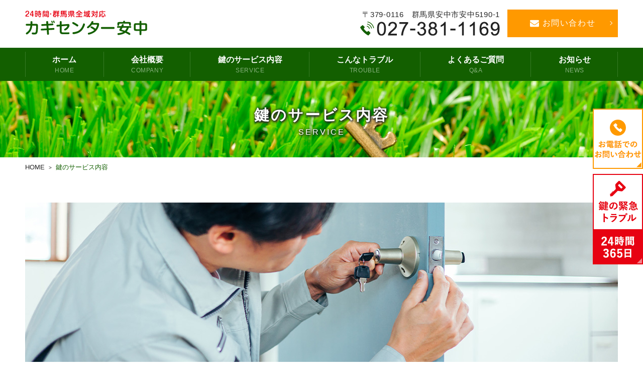

--- FILE ---
content_type: text/html
request_url: https://kagicenter.com/service/
body_size: 4052
content:
<!DOCTYPE html>
<html dir="ltr" lang="ja">
<head>
<meta charset="utf-8">
<meta http-equiv="X-UA-Compatible" content="IE=edge">
<title>鍵のサービス内容｜鍵の交換･紛失･作成はカギセンター安中｜群馬県安中市の鍵屋（24時間・群馬県全域対応）</title>
<meta name="description" content="鍵の紛失、交換、作成などは群馬の鍵屋カギセンター安中へお任せください。住宅や車、金庫などの鍵に関する事は技術があるカギセンター安中へ。" />
<meta name="keywords" content="カギセンター安中,群馬県,安中市,鍵屋,24時間,MIWA,美和ロックサービス,ゴール,GOAL">
<meta name="viewport" content="width=device-width, initial-scale=1">
<script src="https://ajax.googleapis.com/ajax/libs/jquery/1.11.1/jquery.min.js"></script>
<script type="text/javascript" src="../assets/js/style.js"></script>
<link rel="stylesheet" href="../assets/css/reset.css">
<link rel="stylesheet" href="../assets/css/style.css">
<link href="https://use.fontawesome.com/releases/v5.6.1/css/all.css" rel="stylesheet">
<!--[if lt IE 9]>
<script src="//cdn.jsdelivr.net/html5shiv/3.7.2/html5shiv.min.js"></script>
<script src="//cdnjs.cloudflare.com/ajax/libs/respond.js/1.4.2/respond.min.js"></script>
<![endif]
<link rel="shortcut icon" href="">-->
</head>
<body class="under">
  <header>
    <div class="inner clearfix">
      <h1><a href="../"><img src="../assets/img/logo.png" alt="24時間・群馬県全域対応 カギセンター安中"></a></h1>
  		<div class="headInfo">
  			<div class="headInfo_L pc">
  				<p class="textRight">〒379-0116　群馬県安中市安中5190-1<br><img src="../assets/img/tel.png" alt="TEL 027-381-1169"></p>
  			</div>
  			<div class="headInfo_R pc">
  				<p class="textRight mb0"><a href="../contact/" class="button"><i class="fa fa-envelope"></i>お問い合わせ</a></p>
  			</div>
      </div>
  	</div>
  	<nav>
  		<div class="inner clearfix">
  			<div class="ac_menu"><span></span></div>
  			<ul class="navi">
  				<li><a href="../">ホーム<span>HOME</span></a></li>
  				<li><a href="../company/">会社概要<span>COMPANY</span></a></li>
  				<li><a href="../service/">鍵のサービス内容<span>SERVICE</span></a></li>
  				<li><a href="../trouble/">こんなトラブル<span>TROUBLE</span></a></li>
  				<li><a href="../qa/">よくあるご質問<span>Q&A</span></a></li>
  				<li><a href="../news/">お知らせ<span>NEWS</span></a></li>
  				<li class="sp"><a href="../contact/">お問い合わせ<span>CONTACT</span></a></li>
  			</ul>
  		</div>
  	</nav>
  </header>
<!--　コンテンツ -->

<h1 class="underTitle">鍵のサービス内容<span>SERVICE</span></h1>
<div class="inner clearfix">
<ul class="breadcrumb">
	<li itemscope="itemscope" itemtype="http://data-vocabulary.org/Breadcrumb">
		<a href="../" itemprop="url">
			<span itemprop="title">HOME</span>
		</a>
	</li>
	<li itemscope="itemscope" itemtype="http://data-vocabulary.org/Breadcrumb">
			<span itemprop="title">鍵のサービス内容</span>
	</li>
</ul>
</div>

<main>

  <section>
    <div class="inner">
      <figure>
        <img src="../assets/img/service_img001.jpg" alt="鍵のサービス内容">
      </figure>
    </div>
  </section>

  <section class="anchor">
    <div class="inner">
      <ul>
        <li><a href="#a01" class="button">選ばれる理由</a></li>
        <li><a href="#a02" class="button">防犯対策</a></li>
        <li><a href="#a03" class="button">緊急トラブル</a></li>
        <li><a href="#a04" class="button">ピッキング対策</a></li>
        <li><a href="#a05" class="button">個人様・法人様に対応</a></li>
        <li><a href="#a06" class="button">取扱いメーカー</a></li>
        <li><a href="#a07" class="button">対応エリア</a></li>
      </ul>
    </div>
  </section>

  <section id="a01">
    <div class="inner">
      <h2>当社が選ばれる理由</h2>
      <div class="inner-wrap">
        <p class="lead color01 pc-textCenter mb30">カギのお困りは、どんな事でもお問い合わせください。<br>確実・丁寧・安心価格でご対応します！</p>
        <div class="serviceBox flexBox blocks_3">
          <div class="block">
            <h5 class="serviceBoxNo">POINT<span>1</span></h5>
            <figure>
              <img src="../assets/img/service_img002.jpg" alt="24時間対応">
            </figure>
            <p class="serviceBoxTitle">24時間対応</p>
          </div>
          <div class="block">
            <h5 class="serviceBoxNo">POINT<span>2</span></h5>
            <figure>
              <img src="../assets/img/service_img003.jpg" alt="豊富な経験と高い技術">
            </figure>
            <p class="serviceBoxTitle">豊富な経験と高い技術</p>
          </div>
          <div class="block">
            <h5 class="serviceBoxNo">POINT<span>3</span></h5>
            <figure>
              <img src="../assets/img/service_img004.jpg" alt="群馬全域対応">
            </figure>
            <p class="serviceBoxTitle">群馬全域対応</p>
          </div>
          <div class="block">
            <h5 class="serviceBoxNo">POINT<span>4</span></h5>
            <figure>
              <img src="../assets/img/service_img005.jpg" alt="即時お見積り">
            </figure>
            <p class="serviceBoxTitle">即時お見積り</p>
          </div>
          <div class="block">
            <h5 class="serviceBoxNo">POINT<span>5</span></h5>
            <figure>
              <img src="../assets/img/service_img006.jpg" alt="全メーカー取扱い">
            </figure>
            <p class="serviceBoxTitle">全メーカー取扱い</p>
          </div>
        </div>
      </div>
    </div>
  </section>

  <section class="highlight" id="a02">
    <div class="inner">
      <h2>住まいの安心は防犯対策から</h2>
      <div class="inner-wrap">
        <div class="blockLine">
          <div class="block wd40">
            <figure>
              <img src="../assets/img/service_img007.jpg" alt="住まいの安心は防犯対策から">
            </figure>
          </div>
          <div class="block wd60">
            <p class="lead color01 mb20">鍵に関する事、防犯対策に関する事で、<br class="pc">あなたの安全を守ります！</p>
            <p>平成21年の警視庁による調べによると、住宅への侵入が50%以上の割合で犯罪が起こっています。何気なく暮らしている生活の中に、侵入者がやってきてしまうのです！</p>
            <p>いつもしっかり戸締りしている！という方、今一度、防犯対策を見直してみませんか？</p>
          </div>
        </div>
      </div>
    </div>
  </section>

  <section id="a03">
    <div class="inner">
      <h2>緊急トラブルもお任せください！</h2>
      <div class="inner-wrap">
        <div class="serviceBox02 flexBox blocks_4">
          <div class="block">
            <figure>
              <img src="../assets/img/service_img008.png" alt="鍵を作ります！">
            </figure>
            <p class="serviceBoxTitle">鍵を作ります！</p>
            <div class="highlight">
              <ul class="ul01">
                <li>鍵を無くしてしまった！</li>
                <li>鍵が折れてしまった！</li>
              </ul>
            </div>
            <p>など、突然トラブルが起こります。<br>お手元に鍵が無い場合も作成できますので、すぐにご連絡ください！</p>
          </div>
          <div class="block">
            <figure>
              <img src="../assets/img/service_img009.png" alt="鍵を開けます！">
            </figure>
            <p class="serviceBoxTitle">鍵を開けます！</p>
            <div class="highlight">
              <ul class="ul01">
                <li>車の中に鍵を入れっぱなしにした！</li>
                <li>鍵を無くしてしまった！</li>
              </ul>
            </div>
            <p>このような時も緊急に対応が必要となります。すぐに駆けつけますので、ご連絡ください！</p>
          </div>
          <div class="block">
            <figure>
              <img src="../assets/img/service_img010.png" alt="調整・修理します！">
            </figure>
            <p class="serviceBoxTitle">調整・修理します！</p>
            <div class="highlight">
              <ul class="ul01">
                <li>鍵の閉まりが悪い・・・</li>
                <li>鍵が閉まらなくなった・・・</li>
              </ul>
            </div>
            <p>など、鍵の調子が悪い時はもちろん、ドアノブの調子が悪い時もご連絡ください。原因を突きとめて、修理や調整を致します。</p>
          </div>
          <div class="block">
            <figure>
              <img src="../assets/img/service_img011.png" alt="交換・取付します！">
            </figure>
            <p class="serviceBoxTitle">交換・取付します！</p>
            <div class="highlight">
              <ul class="ul01">
                <li>鍵を落とした</li>
                <li>鍵を盗まれた</li>
              </ul>
            </div>
            <p>などでお困りの方、すぐにご連絡ください！鍵を交換する必要がありますので、取り付けや交換をいたします。</p>
          </div>
        </div>
      </div>
    </div>
  </section>

  <section class="highlight" id="a04">
    <div class="inner">
      <h2>ピッキングに注意！</h2>
      <div class="inner-wrap">
        <div class="blockLine reversal">
          <div class="block wd40">
            <figure>
              <img src="../assets/img/service_img012.jpg" alt="ピッキングに注意！">
            </figure>
          </div>
          <div class="block wd60">
            <p class="lead color01 mb20">こんな鍵は要注意　今直ぐ確認を！</p>
            <p>ピッキング犯罪はまだまだ多いのが現状です。<br>
              ※ピッキングとは、鍵穴に特殊工具を差し込んで開錠し住居に侵入する手口です。</p>
            <p>画像にあるような鍵を使用している場合は、非常に狙われやすいので今すぐの交換をオススメします！鍵の交換の際には、ご予算や使い勝手も含めてご提案いたしますのでご安心ください。</p>
          </div>
        </div>
      </div>
    </div>
  </section>

  <section id="a05">
    <div class="inner">
      <h2>個人様・法人様にご対応いたします！</h2>
      <div class="inner-wrap">
        <div class="blockLine">
          <div class="block wd40">
            <figure>
              <img src="../assets/img/service_img013.jpg" alt="個人様・法人様にご対応いたします！">
            </figure>
          </div>
          <div class="block wd60">
            <p>個人様の戸建住宅、マンションから、法人様の事務所や金庫などの備品関係まで幅広くご対応いたします。</p>
            <div class="borderBox">
              <ul class="ul01">
                <li><span class="bold color01">住宅：</span>玄関扉（引き戸・開き戸）／勝手口扉／トイレ扉／浴室扉／窓／間仕切り扉／エントランス扉／シャッター／門扉</li>
                <li><span class="bold color01">建物：</span>事務所／店舗／ビル／物置／倉庫／出入り口扉／窓／トイレ扉／シャッター</li>
                <li><span class="bold color01">車</span>：ドア／トランク／エンジンキー</li>
                <li><span class="bold color01">金庫</span>：手提げ金庫／家庭用金庫／業務用金庫／ダイヤルキー／シリンダーキー／テンキー</li>
                <li><span class="bold color01">その他</span>：机／デスク／キャビネット／ロッカー／トランク／鞄／スーツケース／南京錠／郵便受け／自動販売機／書庫</li>
              </ul>
            </div>
          </div>
        </div>
      </div>
    </div>
  </section>

  <section class="highlight" id="a06">
    <div class="inner">
      <h2>主な取扱いメーカー</h2>
      <div class="highlight">
        <ul class="ul01 floatList">
          <li>美和ロック（MIWA）</li>
          <li>日本カバ</li>
          <li>GOAL（ゴール）</li>
          <li>DELCATEC</li>
          <li>ALPHA（アルファ）</li>
          <li>イーテック</li>
          <li>ユーシン・ショウワ（U-SHIN SHOWA）</li>
          <li>アイホン</li>
          <li>MUL-T-LOCK（マルティロック）</li>
          <li>EVVA</li>
          <li>ROYAL☆GUARDIAN</li>
          <li>WEST（ウエスト）</li>
          <li>KAKEN（家研販売）</li>
          <li>KABA（カバ）</li>
          <li>ABLOY（アブロイ）</li>
          <li>KEYLEX,キーレックス</li>
          <li>古代（KODAI／コダイ）</li>
          <li>TOSTEM（LIXIL／トステム）</li>
          <li>YKK AP</li>
          <li>AGENT（エージェント／大黒製作所）</li>
          <li>三協アルミ</li>
          <li>新日軽（LIXIL）</li>
          <li>SEPA（セパ／日中製作所）</li>
          <li>FUKI（フキ）</li>
          <li>Geo.Prince（竹下／ジョープリンスタケシタ）</li>
          <li>GIKEN（川口技研）</li>
          <li>ABUS（アバス）</li>
          <li>日本ロックサービス</li>
          <li>田島メタル</li>
          <li>丸喜金属</li>
        </ul>
      </div>
    </div>
  </section>

  <section id="a07">
    <div class="inner">
      <h2>ご対応エリア</h2>
      <div class="inner-wrap">
        <div class="blockLine reversal">
          <div class="block wd40">
            <figure>
              <img src="../assets/img/service_img014.jpg" alt="ご対応エリア">
            </figure>
          </div>
          <div class="block wd60">
            <p>ご対応エリアは、群馬を中心に近郊地域を含め、お客様の鍵のトラブルを解決する緊急出張サービスを行っています。</p>
            <h3>周辺地域のご対応エリア</h3>
            <ul class="ul01 floatList">
              <li>長野県北軽井沢</li>
              <li>佐久市など</li>
            </ul>
          </div>
        </div>
      </div>
    </div>
  </section>



  <section class="contents_cv">
    <div class="inner">
      <p class="point">24時間OK</p>
      <p>鍵の防犯対策のお悩みは、まずご連絡ください。</p>
        <figure class="mb10">
          <img src="../assets/img/logo.png" alt="24時間・群馬県全域対応 カギセンター安中">
        </figure>
        <p class="mb0">〒379-0116　群馬県安中市安中5190-1</p>
        <p class="telNo mb30"><a href="tel:0273811169"><img src="../assets/img/tel.png" alt="027-381-1169"></a></p>
        <p class="mb0"><a href="../contact/" class="button"><i class="fa fa-envelope"></i>メールでのお問い合わせ</a></p>
      </div>
    </section>

</main>
<!--　コンテンツ -->
<footer>
  <div class="inner">
  <a id="toTop" href="#"></a>
  <nav>
    <ul class="footNavi">
      <li><a href="../">ホーム</a></li>
      <li><a href="../company/">会社概要</a></li>
      <li><a href="../service/">鍵のサービス内容</a></li>
      <li><a href="../trouble/">こんなトラブル</a></li>
      <li><a href="../qa/">よくあるご質問</a></li>
      <li><a href="../news/">お知らせ</a></li>
      <li><a href="../contact/">お問い合わせ</a></li>
    </ul>
    </nav>
  </div>
  <div class="copy">
    <p>Copyright &#169; カギセンター安中 All Rights Reserved.</p>
  </div>
  <div class="sideContents">
    <figure>
			<a href="tel:0273811169"><img src="../assets/img/side_img002.png" alt="お電話でのお問い合わせ"></a>
		</figure>
    <figure>
      <a href="../lp/" target="_blank"><img src="../assets/img/side_img001.png" alt="鍵の緊急トラブル 24時間365日"></a>
    </figure>
  </div>
</footer>
</body>
</html>


--- FILE ---
content_type: text/css
request_url: https://kagicenter.com/assets/css/style.css
body_size: 13860
content:
@charset "UTF-8";
html, body, div, span, applet, object, iframe, h1, h2, h3, h4, h5, h6, p, blockquote, pre, a, abbr, acronym, address, big, cite, code, del, dfn, em, img, ins, kbd, q, s, samp, small, strike, strong, sub, sup, tt, var, b, u, i, center, dl, dt, dd, ol, ul, li, fieldset, form, label, legend, table, caption, tbody, tfoot, thead, tr, th, td, article, aside, canvas, details, embed, figure, figcaption, footer, header, hgroup, menu, nav, output, ruby, section, summary, time, mark, audio, video {
  margin: 0;
  padding: 0;
  border: 0;
  font-size: 100%;
  font: inherit;
  vertical-align: baseline;
}

a:visited {
  color: inherit;
}

body {
  line-height: 1;
  -webkit-text-size-adjust: 100%;
}

ol, ul {
  list-style: none;
}

ol > li > ul,
ul > li > ul {
  padding-left: 1em;
  padding-top: .3em;
}

blockquote, q {
  quotes: none;
}

blockquote:before, blockquote:after, q:before, q:after {
  content: '';
  content: none;
}

table {
  border-collapse: collapse;
  border-spacing: 0;
}

*, *:before, *:after {
  -webkit-box-sizing: border-box;
          box-sizing: border-box;
  word-wrap: break-word;
}

* section {
  clear: both;
}

a:focus, *:focus {
  outline: none;
}

a, a img {
  -webkit-transition: .2s;
  transition: .2s;
}

a:hover {
  color: #135f00;
  text-decoration: none;
}

a:hover > img {
  opacity: 0.7;
  cursor: pointer;
  -webkit-transition: .2s;
  transition: .2s;
}

img {
  height: auto;
  vertical-align: middle;
  max-width: 100%;
  max-height: 100%;
}

figure {
  text-align: center;
  margin: 0;
  padding: 0;
}

figure > img {
  width: auto;
  max-width: 100%;
}

figure figcaption {
  margin: 5px auto;
  text-align: left;
}

strong {
  font-weight: bold;
}

html {
  overflow: auto;
}

li, td, th, dt, dd, p, figcaption {
  text-align: left;
}

@font-face {
  font-family: "Yu Gothic M";
  src: local("Yu Gothic Medium");
}
@font-face {
  font-family: "Yu Gothic M";
  src: local("Yu Gothic Bold");
  font-weight: bold;
}
html {
  font-size: 14px;
}
html h1.underTitle {
  font-size: 25px;
}
html h1.underTitle span {
  font-size: 14px;
}
html main h2 {
  font-size: 23px;
}
html main h2 span {
  font-size: 14px;
}
html main h3 {
  font-size: 20px;
}
html main h3 span {
  /*font-size: 80%;*/
}
html main h3 a:hover {
  color:#135f00;
}
html main h4 {
  font-size: 16px;
}
html main h4 span {
  font-size: 80%;
}
html main h5 {
  font-size: 15px;
}
html main h5 span {
  font-size: 80%;
}
html main h6 {
  font-size: 14px;
}
html main h6 span {
  font-size: 80%;
}
@media (min-width: 641px) {
  html {
    font-size: calc((11 / 14 * 100%) + 3 * (100vw - 641px) / (1200 - 641)) px;
  }
  html h1.underTitle {
    font-size: 2.5rem;
  }
  html main h2 {
    font-size: 2rem;
  }
  html main h3 {
    font-size: 1.5rem;
  }
  html main h4 {
    font-size: 1.3rem;
  }
  html main h5 {
    font-size: 1.2rem;
  }
  html main h6 {
    font-size: 1.1rem;
  }
}
@media (min-width: 1200px) {
  html {
    font-size: 16px;
  }
  html h1.underTitle {
    font-size: 30px;
  }
  html h1.underTitle span {
    font-size: 16px;
  }
  html main h2 {
    font-size: 30px;
  }

  html main h2 span {
    font-size: 16px;
  }
  html main h3 {
    font-size: 24px;
  }
  html main h3 span {
    /*font-size: 16px;*/
  }
  html main h4 {
    font-size: 20px;
  }
  html main h4 span {
    font-size: 14px;
  }
  html main h5 {
    font-size: 19px;
  }
  html main h5 span {
    font-size: 80%;
  }
  html main h6 {
    font-size: 18px;
  }
  html main h6 span {
    font-size: 80%;
  }
}

body {
  font-family: -apple-system, BlinkMacSystemFont, "Helvetica Neue", "Segoe UI", Helvetica, "游ゴシック体", YuGothic, "Yu Gothic M", "游ゴシック Medium", "Yu Gothic Medium", "ＭＳ Ｐゴシック", "MS PGothic", sans-serif, "Apple Color Emoji", "Segoe UI Emoji", "Segoe UI Symbol", "Noto Color Emoji";
  color: #232323;
  background: #fff;
  overflow: hidden;
  line-height: 1.5;
  word-break: break-all;
}

.inner {
  width: 100%;
  max-width: 1200px;
  margin: 0 auto;
  padding: 0 10px;
}

p {
  margin-bottom: 1em;
  word-break: break-all;
  letter-spacing: 0;
  line-height: 1.6;
  text-align: left;
}

a {
  color: #232323;
  text-decoration: none;
}
a.underline {
  text-decoration: underline;
}

@media screen and (min-width: 641px) {
  a[href^="tel:"] {
    pointer-events: none;
    text-decoration: none;
  }
}
main section {
  padding: 1.5% 0;
  margin-bottom: 2%;
}

main section:last-child {
  margin-bottom: 3%;
}

body.under main {
  min-height: 60vh;
}

header {
  background: none;
  position: relative;
  z-index: 300;
  padding: 0;
  background: #fff;
}

header .inner {
  max-width: 1200px;
}

.headInfo {
  display: flex;
  vertical-align: middle;
  text-align: right;
  width: 55%;
  float: right;
  justify-content: flex-end;
  margin-top: 15px;
}

@media screen and (max-width: 959px) {
  .headInfo {
    position: absolute;
    top: 0;
    bottom: 0;
    right: 56px;
    width: auto;
    display: block;
    height: -webkit-fit-content;
    height: -moz-fit-content;
    height: fit-content;
    margin: auto;
  }
}
header h1 {
  display: inline-block;
  vertical-align: middle;
  margin: 0;
  width: auto;
  margin: 20px 0 25px;
  max-width: 243px;
}
header h1 > img {
  max-width: 100%;
  width: auto;
}

header .ac_menu {
  display: inline-block;
  background: #135f00;
  cursor: pointer;
  position: absolute;
  top: 0;
  bottom: 0;
  margin: auto;
  right: 10px;
  width: 46px;
  height: 46px;
}
header .ac_menu span {
  display: block;
  position: absolute;
  top: 0;
  bottom: 0;
  left: 0;
  right: 0;
  margin: auto;
  width: 70%;
  height: 4px;
  background: #fff;
  -webkit-transition: .4s;
  transition: .4s;
}
header .ac_menu span:before, header .ac_menu span:after {
  content: '';
  display: block;
  position: absolute;
  top: -10px;
  bottom: auto;
  left: 0;
  right: 0;
  margin: auto;
  width: 100%;
  height: 4px;
  background: #fff;
  -webkit-transition: .3s;
  transition: .3s;
}
header .ac_menu span:after {
  top: auto;
  bottom: -10px;
}
header .ac_menu.active span {
  background: transparent;
  -webkit-transition: .3s;
  transition: .3s;
}
header .ac_menu.active span:before, header .ac_menu.active span:after {
  top: 0;
  bottom: 0;
  -webkit-transform: rotate(45deg);
          transform: rotate(45deg);
  -webkit-transition: .3s;
  transition: .3s;
}
header .ac_menu.active span:after {
  -webkit-transform: rotate(-45deg);
          transform: rotate(-45deg);
}

header nav .navi {
  display: none;
  position: absolute;
  top: 100%;
  left: 0;
  width: 100%;
  z-index: 9999;
  border-top: 1px solid #377a26;
}
header nav .navi li {
  width: 100%;
  display: block;
  margin: 0;
  padding: 0;
}
header nav .navi li a {
  width: 100%;
  display: block;
  text-decoration: none;
  padding: 1em 1em;
  text-align: left;
  background: #135f00;
  position: relative;
  -webkit-transition: .4s;
  transition: .4s;
  border-bottom: 1px solid #fff;
  color: #fff;
}
header nav .navi li:last-child a {
  border-bottom: 1px solid #135f00;
}
header nav .navi li a span {
  font-size: 80%;
  margin-left: .8em;
  color:#87b17d;
  -webkit-transition: .4s;
  transition: .4s;
}
header nav .navi li a:hover {
  background: #f3f7f2;
  color: #135f00;
  text-decoration: none;
  -webkit-transition: .4s;
  transition: .4s;
}
header nav .navi li a:hover span {
  color:#87b17d;
  -webkit-transition: .4s;
  transition: .4s;
}

header .navi li.has-child > a:after {
  content: '';
  position: absolute;
  top: 0;
  bottom: 0;
  right: 10px;
  margin: auto;
  width: 8px;
  height: 8px;
  border-bottom: 2px solid #fff;
  border-right: 2px solid #fff;
  -webkit-transform: rotate(45deg);
          transform: rotate(45deg);
  -webkit-transition: .4s;
  transition: .4s;
}
header .navi li.has-child > ul.subMenu {
  display: none;
  padding: 0;
  margin: 0;
}
header .navi li.has-child > ul.subMenu a {
  background: rgba(0,168,147,.8);
  color: #fff;
  padding-left: 1em;
}
header .navi li.has-child > ul.subMenu a:hover {
  background: #135f00;
  text-decoration: none;
  -webkit-transition: .4s;
  transition: .4s;
}
header .navi li.has-child.pullOpen > a:after {
  -webkit-transform: rotate(225deg);
          transform: rotate(225deg);
  -webkit-transition: .4s;
  transition: .4s;
}

@media screen and (min-width: 960px) {
  header .ac_menu {
    display: none;
  }

  header nav .navi {
    position: relative;
    top: auto;
    left: auto;
    overflow: hidden;
    width: 100%;
    text-align: center;
    margin: 0 auto;
    display: flex!important;
    flex-wrap: wrap;
    border-top: 0;
  }
  header nav .navi:before {
    content: '';
    position: absolute;
    top: 0;
    left: 0;
    bottom: 0;
    margin: auto;
    width: 1px;
    height: 75%;
    background: #377a26;
    z-index: 1;
}
  header nav .navi > li {
    display: inline-block;
    width: auto;
    position: relative;
    text-align: center;
    padding: 0;
    margin: 0;
  }

  .header nav .navi > li > a {
    color: #fff;
    font-size: 100%;
    text-align: center;
    text-decoration: none;
    padding: .7em 1em;
    font-weight: normal;
    letter-spacing: -0.025em;
    line-height: 1.2;
    -webkit-transition: .7s;
    transition: .7s;
    font-weight: 300;
    background: none;
    border: 0;
  }
  header nav .navi > li > a span {
    font-size: 100%;
    display: block;
    margin: 0 auto;
    color: #87b17d;
    text-align: center;
  }
  header nav .navi > li > a:before {
    content: '';
    position: absolute;
    top: 0;
    right: 0;
    bottom: 0;
    margin: auto;
    width: 1px;
    height: 75%;
    background: #377a26;
}
  header nav .navi > li > a:after {
    content: '';
    position: absolute;
    bottom: 5px;
    left: 0;
    right: 0;
    margin: auto;
    width: 90%;
    height: 2px;
    background: #fff;
    -webkit-transform: scale(0);
            transform: scale(0);
    -webkit-transition: .4s;
    transition: .4s;
  }

  header nav .navi > li > a:hover {
    color: #fff;
    background: none;
    -webkit-transition: .7s;
    transition: .7s;
  }
  header nav .navi > li > a:hover:after {
    -webkit-transform: scale(1);
            transform: scale(1);
    -webkit-transition: .4s;
    transition: .4s;
  }
  header nav .navi > li > a:hover span {
    /*-webkit-animation: gnvahover .4s ease 0s .4 normal;
            animation: gnvahover .4s ease 0s .4 normal;*/
	  color:#87b17d;
	  -webkit-transition: .4s;
    transition: .4s;
  }
  header nav .navi > li:first-child {
    margin-left: 0;
  }
  header nav .navi > li:last-child {
    margin-right: 0;
  }
  header nav .navi > li:not(:first-child):before {
    content: '';
    position: absolute;
    top: 0;
    left: 0;
    bottom: 0;
    margin: auto;
    width: 1px;
    height: .8em;
    background: #fff;
  }

  header .clearfix,
  header nav .navi {
    overflow: inherit;
  }

  header .navi li.has-child > a:after {
    content: none;
  }

  header .navi li.has-child:after {
    content: '';
    position: absolute;
    top: 0;
    bottom: 0;
    right: 6%;
    margin: auto;
    width: 8px;
    height: 8px;
    border-bottom: 2px solid #fff;
    border-right: 2px solid #fff;
    -webkit-transform: rotate(45deg);
            transform: rotate(45deg);
    background: none;
  }
  header .navi li.has-child > ul.subMenu {
    display: block;
    position: absolute;
    top: 30%;
    right: 0;
    left: -10%;
    padding: 0;
    margin: auto;
    width: 120%;
    opacity: 0;
    visibility: hidden;
    -webkit-transition: .2s linear;
    transition: .2s linear;
  }
  header .navi li.has-child > ul.subMenu > li {
    width: 100%;
    display: block;
    margin: auto;
    text-align: center;
    /*background: #135f00;*/
  }
  header .navi li.has-child > ul.subMenu > li > a {
    width: 100%;
    display: inline-block;
    color: #fff;
    font-size: 90%;
    text-decoration: none;
    padding: .8em .5em;
    text-align: center;
    border-top: 1px solid #4a4a4a;
  }
  header .navi li.has-child > ul.subMenu > li:hover {
    background: #135f00;
    -webkit-transition: .4s;
    transition: .4s;
  }
  header .navi li.has-child > ul.subMenu > li:last-child a {
    border-bottom: 0;
  }
  header .navi li.has-child:hover ul.subMenu {
    top: 100%;
    opacity: 1;
    visibility: visible;
    -webkit-transition: all 0.3s cubic-bezier(0.165, 0.84, 0.44, 1);
    transition: all 0.3s cubic-bezier(0.165, 0.84, 0.44, 1);
  }
}
footer {
  background: #135f00;
  overflow: hidden;
  line-height: 1.3;
  padding: 0;
  position: relative;
  height: auto;
}
footer > .inner {
  padding: 0;
}

footer nav {
  width: 100%;
}

.footNavi {
  background: none;
  margin: auto;
  width: 100%;
  border-top: 1px solid #377a26;
}

.footNavi li {
  display: block;
  border-bottom: 1px solid #fff;
  padding: 0;
  margin: 0 auto;
}

.footNavi li a {
  display: block;
  padding: 1.1em;
  text-decoration: none;
  color: #fff;
  background: #135f00;
  position: relative;
  -webkit-transition: .4s;
  transition: .4s;
}
.footNavi li a:after {
  content: '';
  position: absolute;
  top: 0;
  bottom: 0;
  left: auto;
  right: 3%;
  margin: auto;
  width: 8px;
  height: 8px;
  border-top: 1px solid #fff;
  border-right: 1px solid #fff;
  -webkit-transform: rotate(45deg);
          transform: rotate(45deg);
          -webkit-transition: .4s;
          transition: .4s;
}
.footNavi li a:hover {
  background: #f3f7f2;
  color: #135f00;
  -webkit-transition: .4s;
  transition: .4s;
}
.footNavi li a:hover:after {
  border-top: 1px solid #135f00;
  border-right: 1px solid #135f00;
  -webkit-transition: .4s;
  transition: .4s;
}
@media screen and (min-width: 768px) {
  footer > .inner {
    padding: 0 5px;
  }

  .footNavi {
    margin: 30px 0 10px;
    text-align: center;
    border-top: 0;
  }

  .footNavi li {
    position: relative;
    margin-bottom: 0.8em;
    display: inline-block;
    border-bottom: 0;
  }
  .footNavi li a {
    position: relative;
    color: #fff;
    font-weight: normal;
    letter-spacing: 0.025em;
    padding: 0 .4em;
    text-decoration: none;
    background: none;
  }
  .footNavi li a:hover {
    text-decoration: underline;
    background: none;
    color: #fff;
  }

  /*.footNavi li:not(:first-child):not([class]) a:before {
    content: '';
    position: absolute;
    top: 0;
    bottom: 0;
    left: 0;
    margin: auto;
    width: 1px;
    height: 70%;
    background: white;
  }*/
  .footNavi li.parent {
    position: relative;
    padding-left: 0;
    text-align: left;
    display: block;
  }
  .footNavi li.parent:before {
    content: none;
    position: absolute;
    top: 0;
    bottom: 0;
    left: 5px;
    right: auto;
    margin: auto;
    width: .5em;
    height: 2px;
    background: #424242;
    border: 0;
    -webkit-transform: none;
            transform: none;
  }
  .footNavi li.parent a {
    font-size: 120%;
  }

  .footNavi li.parent ~ li:not(.parent) {
    display: block;
    float: none;
    padding-left: 1.5em;
    margin-bottom: 5px;
    text-align: left;
  }
  .footNavi li.parent ~ li:not(.parent) a:before {
    content: '';
    position: absolute;
    top: 0;
    bottom: 0;
    left: 0;
    margin: auto;
    width: .5em;
    height: 2px;
    background: #424242;
  }

  .footNavi li a:after {
    content: none;
  }
}
.footer_link {
  margin:15px 0;
}
@media screen and (max-width: 767px) {
  .footer_link {
    margin:30px 0 10px;
  }
}

.copy {
  display: block;
  text-align: center;
  margin: 0 auto 0;
  padding: .8em 0;
  background: #135f00;
  border-top: 1px solid #377a26;
}
.copy:after {
  content: "";
  display: block;
  clear: both;
}
.copy p {
  color: #fff;
  font-size: 13px;
  letter-spacing: 0.025em;
  padding: 0;
  margin: 0;
  text-align: center;
}
@media screen and (max-width: 767px) {
  .copy {
    padding-top: 20px;
  }
}

#toTop {
  position: fixed;
  z-index: 9999;
  bottom: 12%;
  right: 2%;
  background: url(../img/totop.png) no-repeat;
  background-size: 80px;
  width: 80px;
  height: 80px;
  overflow: hidden;
  text-indent: 100%;
  white-space: nowrap;
  display: inline-block;
  /*border:1px solid #fff;
  border-radius: 50%;
  box-shadow: #fff 1px 1px 5px, #fff 1px 1px 5px, #fff 1px 1px 5px, #fff 1px 1px 5px;*/
}
/*#toTop:after {
  content: "";
  display: block;
  position: absolute;
  top: 50%;
  left: 50%;
  margin: auto;
  width: 10px;
  height: 10px;
  border-top: 2px solid #fff;
  border-left: 2px solid #fff;
  -webkit-transform: translate(-50%, -20%) rotate(45deg);
          transform: translate(-50%, -20%) rotate(45deg);
  -webkit-transition: .2s;
  transition: .2s;
}*/
#toTop img {
  width: 40px;
}
@media screen and (max-width: 767px) {
  #toTop {
    background-size: 60px;
    width: 60px;
    height: 60px;
  }
  #toTop:after {
    width: 8px;
    height: 8px;
  }
}

h1.underTitle {
    background: url(../img/parallax_img003.jpg) no-repeat center/cover;
    background-attachment: fixed;
    background-size: cover;
    text-align: center;
    font-weight: bold;
    letter-spacing: 0.1em;
    padding: 1.5em 1em 1.25em;
    margin: 0;
    color: #fff;
    text-shadow:1px 1px 5px #232323, 1px 1px 5px #232323, 1px 1px 5px #232323;

/*background-color: #135f00;
background-image: -webkit-gradient(linear, left top, right bottom, from(rgba(255, 255, 255, 0.3)), color-stop(24%, rgba(255, 255, 255, 0.3)), color-stop(26%, rgba(255, 255, 255, 0.1)), color-stop(49%, rgba(255, 255, 255, 0.1)), color-stop(51%, rgba(255, 255, 255, 0.3)), color-stop(74%, rgba(255, 255, 255, 0.3)), color-stop(76%, rgba(255, 255, 255, 0.1)), to(rgba(255, 255, 255, 0.1)));
background-image: linear-gradient(to right bottom, rgba(255, 255, 255, 0.3), rgba(255, 255, 255, 0.3) 24%, rgba(255, 255, 255, 0.1) 26%, rgba(255, 255, 255, 0.1) 49%, rgba(255, 255, 255, 0.3) 51%, rgba(255, 255, 255, 0.3) 74%, rgba(255, 255, 255, 0.1) 76%, rgba(255, 255, 255, 0.1));
background-size: 3px 3px;*/
}
h1.underTitle span {
  display: block;
  margin: auto;
  color: #fff;
  font-weight: normal;
}
@media screen and (max-width: 767px) {
  h1.underTitle {
    margin-bottom: 0;
    background-attachment: initial;
    padding: 1em 0;
  }
}

main h2 {
  position: relative;
  text-align: center;
  padding: 10px 0 .5em;
  margin: 0 auto 1.5em;
  letter-spacing: 0.05em;
  line-height: 1.3;
  font-weight: bold;
  color: #232323;
}
main h2 span {
  display: block;
  margin: 10px auto 0;
  color: #135f00;
}
/*main h2:before {
content: '';
position: absolute;
top: 0;
left: 0;
right: 0;
margin: auto;
display: block;
width: 25px;
height: 23px;
background: url(../img/h2_icon.png) no-repeat;
}*/
main h2:after {
content: '';
position: absolute;
bottom: 0;
left: 0;
right: 0;
margin: auto;
display: block;
width: 30px;
height: 2px;
background: #135f00;
}
@media screen and (max-width: 767px) {
  main h2 span {
    margin: 5px auto 0;
  }
}

main h3 {
  position: relative;
  text-align: left;
  padding: .5em 0;
  margin-bottom: 1em;
  font-weight: 600;
  color: #232323;
  letter-spacing: 0.075em;
  line-height: 1;
}
main h3 span {
  vertical-align: baseline;
}
main h3:before, main h3:after {
  content: '';
  position: absolute;
  bottom: 0;
  left: 0;
  width: 100%;
  border-bottom: 2px solid #135f00;
}
main h3:after {
  width: 20%;
  border-bottom: 2px solid #135f00;
}

main h4 {
  position: relative;
      text-align: left;
      padding: .6em .8em;
      margin: 1em 0;
      font-weight: bold;
      color: #232323;
      letter-spacing: 0;
      line-height: normal;
      border-left: 4px solid #135f00;
      background: #f3f7f2;
}
main h4 span {
  vertical-align: baseline;
}
main h5 {
  position: relative;
  padding: .2em 0 .3em;
  margin-bottom: .5em;
  font-weight: bold;
  text-align: left;
  color: #232323;
  letter-spacing: 0;
  line-height: normal;
}
main h5:after {
  content: '';
  position: absolute;
  bottom: 0;
  left: 0;
  margin: auto;
  width: 32px;
  height: 2px;
  background: #135f00;
}
main h6 {
  position: relative;
  padding-left: 1.1em;
  margin-bottom: .3em;
  font-weight: bold;
  color: #232323;
  letter-spacing: 0;
  line-height: normal;
  text-align: left;
}
main h6:before {
  content: '';
  position: absolute;
  top: -3px;
  bottom: 0;
  left: 0;
  margin: auto;
  width: 8px;
  height: 8px;
  background: #135f00;
}
main h1 a, main h1 a:hover, main h2 a, main h2 a:hover, main h3 a, main h3 a:hover, main h4 a, main h4 a:hover, main h5 a, main h5 a:hover, main h6 a, main h6 a:hover {
  text-decoration: none;
  color: inherit;
}
main h1 img, main h2 img, main h3 img, main h4 img, main h5 img, main h6 img {
  vertical-align: middle;
}

.numberTitle span {
  display: inline;
  position: relative;
  vertical-align: text-bottom;
  padding-left: 1.5em;
  font-size: 100%;
}
.numberTitle span:after {
  counter-increment: number 1;
  content: "0" counter(number);
  position: absolute;
  left: 0;
  right: 0;
  top: 0;
  bottom: 0;
  margin: auto;
}

.button {
  position: relative;
  display: inline-block;
  margin: auto;
  width: 100%;
  max-width: 240px;
  text-align: center;
  text-decoration: none;
  line-height: 1.5;
  -webkit-transition: .4s;
  transition: .4s;
  padding: .8em .8em;
  letter-spacing: 0;
  font-size: 16px;
  color: #fff !important;
  background: #ff9900;
  border: 1px solid #ff9900;
}
.button:after {
  content: '';
  position: absolute;
  top: 0;
  bottom: 0;
  margin: auto;
  right: 5%;
  width: 6px;
  height: 6px;
  border-top: 1px solid #fff;
  border-right: 1px solid #fff;
  -webkit-transform: rotate(45deg);
          transform: rotate(45deg);
  -webkit-transition: .2s;
  transition: .2s;
}
/*.button:before {
  content: '';
  position: absolute;
  top: 0;
  left: 0;
  margin: auto;
  width: 0;
  height: 100%;
  background: #135f00;
  -webkit-transition: all 0.6s cubic-bezier(0.165, 0.84, 0.44, 1);
  transition: all 0.6s cubic-bezier(0.165, 0.84, 0.44, 1);
  z-index: -1;
  -webkit-animation: none;
          animation: none;
  border-radius: 10px;
}*/
.button:hover {
  color: #ff9900 !important;
  border-color: #ff9900;
  background: #fff;
  text-decoration: none;
  -webkit-transition: .2s;
  transition: .2s;
}
.button:hover:before {
  content: '';
  width: 100%;
  -webkit-transition: all 0.6s cubic-bezier(0.165, 0.84, 0.44, 1);
  transition: all 0.6s cubic-bezier(0.165, 0.84, 0.44, 1);
  -webkit-animation: none;
          animation: none;
}
.button:hover:after {
  border-color: #ff9900;
  right: 3%;
  -webkit-transition: .2s;
  transition: .2s;
}
@media screen and (max-width: 767px) {
  .button {
    max-width: 280px;
    margin-top: 15px;
  }
}

@media screen and (min-width: 768px) {
  .button + .button {
    margin-left: 5px;
  }
  .buttons .button {
    width: calc((100% - 10px) / 2);
}
}
@media screen and (max-width: 767px) {
  .button + .button {
    margin-top: 5px;
  }
}

.button.btn2:after {
  top: auto;
  bottom: 3px;
  right: 3px;
  width: 0;
  height: 0;
  border-style: solid;
  border-width: 0 0 12px 12px;
  border-color: transparent transparent #135f00 transparent;
  -webkit-transform: none;
          transform: none;
}
.button.btn2:hover:after {
  border-color: transparent transparent #fff transparent;
}

.button.wd100 {
  max-width: 100% !important;
}

.googlemap, .youtube {
  position: relative;
  width: 100%;
  padding-top: 53%;
  min-height: 125px;
}
.googlemap iframe, .youtube iframe {
  position: absolute;
  top: 0;
  right: 0;
  width: 100% !important;
  height: 100% !important;
}
.googlemap.border {
  border:6px solid #fff;
}
@media only screen and (max-width: 767px) {
.googlemap, .youtube {
  padding-top: 75%;
}
}

.newsContent {
  /*background: #f5f5f5;
      padding: 2em;*/
      overflow: hidden;
      position: relative;
      margin-bottom: 3.5%;
}
.newsContent dl {
  width: 100%;
  border-bottom: 1px solid #c6c6c6;
  overflow: hidden;
}
.newsContent dl dt, .newsContent dl dd {
  padding: .8em .8em;
  display: block;
  text-align: left;
  letter-spacing: 0.08em;
}
.newsContent dl dt {
  width: 18%;
  clear: left;
  float: left;
  padding-left: 1em;
}
.newsContent dl dd {
  width: 82%;
  float: left;
  position: relative;
}
/*.newsContent dl dd:after {
  content: '';
  position: absolute;
  bottom: 0;
  left: 0;
  margin: auto;
  width: 115%;
  height: 1px;
  border-bottom: 1px solid #cccccc;
  -webkit-transform: translateX(-15%);
          transform: translateX(-15%);
}*/
.newsContent dl dd a:hover {
    color: #135f00;
}
@media screen and (max-width: 767px) {
  .newsContent dl dt, .newsContent dl dd {
    width: 100%;
    float: none;
    padding-left: 0;
  }
  .newsContent dl dt {
    padding-bottom: 5px;
  }
  .newsContent dl dd {
    padding-top: 0;
    /*border-bottom: 1px solid #377a26;*/
  }
  .newsContent dl dd:after {
    content: none;
  }
}

.newsBtn {
  position: absolute;
  top: 15%;
  right: 3%;
  margin: auto;
  display: inline-block;
}
.newsBtn a {
  background: transparent;
  border: 1px solid transparent;
  color: #135f00;
  font-size: 14px;
  padding: .5em 1em;
  text-decoration: none;
  display: inline-block;
  line-height: 1;
  -webkit-transition: .4s;
  transition: .4s;
}
.newsBtn a:after {
  content: '＞';
  margin-left: .5em;
}
.newsBtn a:hover {
  background: none;
  color: transparent;
  -webkit-transition: .4s;
  transition: .4s;
}

.breadcrumb {
  padding-left: 0;
  margin-left: 0;
  margin-bottom: 1%;
  margin-top: 1%;
  line-height: 1.0;
}
.breadcrumb li {
  display: inline;
  list-style: none;
  font-size: 13px;
}
.breadcrumb li:not(:last-child):after {
  content: '>';
  padding: 0 4px;
  font-size: 10px;
}
.breadcrumb li a {
  text-decoration: none;
}
.breadcrumb li a:hover {
  text-decoration: underline;
}
.breadcrumb li:last-child {
  color: #135f00;
}
@media screen and (max-width: 767px) {
  .breadcrumb {
    display: none;
  }
}

ul.ul00 {
  margin: 0 auto;
  list-style-type: disc;
  padding-left: 1.5em;
}
ul.ul00 > li {
  margin-bottom: 5px;
  text-align: left;
}

ul.ul01 {
  margin: 0 auto;
}
ul.ul01 > li {
  position: relative;
  padding: 0 0 0 1.2em;
  margin-bottom: 5px;
  text-align: left;
}
ul.ul01 > li:before {
  content: "";
  position: absolute;
  width: 8px;
  height: 8px;
  left: 3px;
  top: 8px;
  /*bottom: 0;*/
  margin: auto;
  background: #135f00;
  border-radius: 50%;
}
@media screen and (max-width: 767px) {
  ul.ul01 > li:before {
    top: 7px;
  }
}

ul.checkList {
  margin: 0 auto;
}
ul.checkList > li {
  position: relative;
  padding: 0 0 5px 15px;
  margin-bottom: 5px;
}
ul.checkList > li:before, ul.checkList > li:after {
  content: "";
  position: absolute;
  display: block;
  margin: auto;
  top: 0;
  bottom: 0;
  left: 0;
}
ul.checkList > li:before {
  width: 10px;
  height: 10px;
  border: 1px solid #424242;
  background: transparent;
}
ul.checkList > li:after {
  top: -7px;
  width: 15px;
  height: 5px;
  border-bottom: 2px solid #135f00;
  border-left: 2px solid #135f00;
  -webkit-transform: rotate(-45deg);
          transform: rotate(-45deg);
}

ul.floatList {
  width: 100%;
  margin: 0 auto;
  overflow: hidden;
  zoom: 1;
}
ul.floatList > li {
  float: left;
  margin-right:15px;
}
ul.floatList:after {
  content: "";
  display: block;
  clear: both;
}

@media screen and (max-width: 767px) {
  ul.floatList > li {
    float: none;
  }
  ul.floatList > li + li {
    margin-left: auto;
  }
}
dl.dl01 {
  margin: 0 auto;
  overflow: hidden;
  zoom: 1;
}
dl.dl01 dt {
  position: relative;
  padding: 0 0 0 1em;
  margin-bottom: 0;
}
dl.dl01 dt:before {
  content: "";
  position: absolute;
  width: 5px;
  height: 2px;
  left: 3px;
  top: 10px;
  background: #135f00;
}
dl.dl01 dt + dd {
  position: relative;
  padding: 0 0 0 1.5em;
  margin-bottom: 5px;
}

dl.floatList {
  width: 100%;
  clear: both;
}
dl.floatList dt, dl.floatList dd {
  display: block;
  text-align: left;
  margin: 0 auto 5px;
  padding: .5em;
}
dl.floatList dt {
  width: 25%;
  clear: left;
  float: left;
}
dl.floatList dd {
  display: block;
  width: 75%;
  float: left;
}
dl.floatList:after {
  content: "";
  display: block;
  clear: both;
}

@media screen and (max-width: 767px) {
  dl.floatList dt, dl.floatList dd {
    float: none;
    width: 100%;
  }
  dl.floatList dt {
    padding-bottom: 0;
  }
  dl.floatList dd {
    padding-top: 0;
    padding-left: 1em;
  }
}
ul.borderList {
  margin: 0 auto;
  width: 100%;
  list-style: none;
}
ul.borderList > li {
  position: relative;
  padding: 0 0 5px 15px;
  margin-bottom: 5px;
  border-bottom: 1px solid #135f00;
}

ol.ol00 {
  margin: 0 auto;
  list-style-type: decimal;
  padding-left: 1.5em;
}
ol.ol00 > li {
  margin-bottom: 5px;
}

ol.ol01 {
  margin: 0 auto;
  counter-reset: number 0;
  list-style-type: none;
}
ol.ol01 > li {
  position: relative;
  padding: 0 0 0 1.8em;
  margin-bottom: 5px;
}
ol.ol01 > li:before {
  counter-increment: number 1;
  content: "" counter(number);
  position: absolute;
  left: 3px;
  top: 3px;
  width: 20px;
  height: 20px;
  margin: 0;
  padding: .25em 0 0;
  line-height: 1;
  text-align: center;
  color: #fff;
  background: #135f00;
  border: 0;
  border-radius: 50%;
  font-size: 85%;
}
ol.ol01 > li > .ol01 {
  margin:5px 0;
}
@media screen and (max-width: 767px) {
  ol.ol01 > li:before {
    width: 15px;
    height: 15px;
    font-size: 70%;
  }
}

ol.ol02 {
  margin: 0 auto;
  counter-reset: number 0;
  list-style-type: none;
}
ol.ol02 > li {
  position: relative;
  padding: 0 0 0 1.8em;
  margin-bottom: 5px;
}
ol.ol02 > li:before {
  counter-increment: number 1;
  content: "" counter(number)".";
  position: absolute;
  left: 3px;
  top: -2px;
  width: 20px;
  height: 20px;
  margin: 0;
  padding: .25em 0 0;
  line-height: 1;
  text-align: center;
  color: #135f00;
  border: 0;
  font-size: 110%;
  font-weight: 700;
}
ol.ol02 > li > .ol02 {
  margin:5px 0;
}
ol.ol02 > li > .ol02 > li:before {
  opacity: 0.7;
}
ol.ol02 > li > .ol02 > li > .ol02 > li:before {
  opacity: 0.7;
  font-weight: normal;
}

.faq {
  display: block;
  position: relative;
  margin: 0 auto;
  padding: 0;
  width: 100%;
}
.faq > ul {
  background: none;
  padding: 2.5em 0;
  width: 100%;
}
.faq > ul > li {
  list-style-type: none;
  list-style-image: none;
  padding: 8px 0 0 65px;
  margin-bottom: 15px;
  position: relative;
  text-align: left;
}
.faq > ul > li:before {
  position: absolute;
  top: 0;
  left: 5px;
  margin: auto;
  padding: 0;
  text-align: center;
  vertical-align: text-top;
  width: 44px;
  height: 44px;
  border-radius: 50%;
  color: #fff;
  font-size: 26px;
  font-weight: normal;
  line-height: 1.5;
}
.faq > ul > li:nth-child(odd) {
  font-size: 120%;
  color: #135f00;
  font-weight: bold;
}
.faq > ul > li:nth-child(odd):before {
  content: 'Q';
  background: #135f00;
}
.faq > ul > li:nth-child(even) {
  margin-bottom: 30px;
  padding-bottom: 30px;
  border-bottom: 1px dashed #ccc;
}
.faq > ul > li:nth-child(even):before {
  content: 'A';
  border: 2px solid #135f00;
  color: #135f00;
}
.faq > ul > li:last-child {
  margin-bottom: 0;
}

table {
  margin: 0 auto;
  width: 100%;
  border-collapse: collapse;
  background: none;
  border: 0;
}
table th, table td {
  padding: 15px 10px;
  line-height: 1.5;
  vertical-align: middle;
}

table.table01 {
  margin: 0 auto;
  width: 100%;
  border-collapse: collapse;
  border: 1px solid #377a26;
}
table.table01 th, table.table01 td {
  border: 1px solid #377a26;
  background: #fff;
}
table.table01 th {
  text-align: center;
  font-weight: bold;
  background-color: #135f00;
  background-image: -webkit-gradient(linear, left top, right bottom, from(rgba(255, 255, 255, 0.3)), color-stop(24%, rgba(255, 255, 255, 0.3)), color-stop(26%, rgba(255, 255, 255, 0.1)), color-stop(49%, rgba(255, 255, 255, 0.1)), color-stop(51%, rgba(255, 255, 255, 0.3)), color-stop(74%, rgba(255, 255, 255, 0.3)), color-stop(76%, rgba(255, 255, 255, 0.1)), to(rgba(255, 255, 255, 0.1)));
  background-image: linear-gradient(to right bottom, rgba(255, 255, 255, 0.3), rgba(255, 255, 255, 0.3) 24%, rgba(255, 255, 255, 0.1) 26%, rgba(255, 255, 255, 0.1) 49%, rgba(255, 255, 255, 0.3) 51%, rgba(255, 255, 255, 0.3) 74%, rgba(255, 255, 255, 0.1) 76%, rgba(255, 255, 255, 0.1));
  background-size: 3px 3px;
  color: #fff;
  border-bottom:1px solid #fff;
}
table.table01 tbody tr:last-child th {
  border-bottom: 1px solid #135f00;
}
table.table01 thead th {
  background: #135f00;
  padding: 15px 10px;
}

.borderTable tr {
  border-bottom: 1px solid #135f00;
}
.borderTable th {
  text-align: left;
}

.stripeTable tr:nth-child(odd) {
  background: #c9e2f6;
}
.stripeTable tr:nth-child(even) {
  background: #f5fafd;
}

table.timeTable {
  font-size: 1.1rem;
}
table.timeTable thead th, table.timeTable thead td {
  background: #135f00;
  color: #fff;
  text-align: center;
  padding: 8px;
  letter-spacing: 0.27em;
}
table.timeTable tbody tr {
  border-bottom: 1px solid #135f00;
}
table.timeTable tbody th, table.timeTable tbody td {
  font-weight: normal;
  text-align: center;
  vertical-align: middle;
  padding: 10px;
}
table.timeTable tbody th {
  width: 160px;
  letter-spacing: 0.15em;
}
table.timeTable tbody td {
  color: #135f00;
}
table.timeTable tbody td span {
  color: #232323;
}

@media screen and (max-width: 767px) {
  .Xscroll {
    width: 100%;
    overflow-x: scroll;
    padding-bottom: 3em;
    position: relative;
  }
  .Xscroll > table {
    table-layout: fixed;
    width: 1200px;
  }
  .Xscroll:after {
    content: '※横にスクロールできます';
    color: red;
    font-weight: bold;
  }
}
table.priceTable  {
  margin-bottom: 10px;
}
table.priceTable thead th {
  text-align: center;
  border-right: 1px solid #fff;
}
table.priceTable thead th:last-child {
  border-right: 1px solid #377a26;
}
table.priceTable tr {
  border-bottom: 1px solid #377a26;
}
table.priceTable th, table.priceTable td {
  font-weight: bold;
  position: relative;
  font-size: 110%;
}
table.priceTable th {
  text-align: left;
}
table.priceTable th span {
  font-size: 100%;
  font-weight: normal;
}
table.priceTable td {
  width: 30%;
  text-align: right;
}
table.priceTable td span {
  font-size: 150%;
}
table.priceTable td sup {
    font-size: 50%;
    vertical-align: super;
}
@media screen and (max-width: 767px) {
  table.priceTable th, table.priceTable td {
    font-size: 95%;
  }
}

@media screen and (max-width: 767px) {
  .resTable th, .resTable td {
    width: 100% !important;
    display: block;
    padding: .5em .5em;
    border:0!important;
  }
  .resTable tr {
    padding-bottom: .5em;
  }
}
span.circleArrow {
  position: relative;
  margin-right: .5em;
  padding: 0 0 0 1em;
  text-align: center;
}
span.circleArrow:after {
  content: '';
  position: absolute;
  top: 0;
  bottom: 0;
  left: 2px;
  right: 0;
  margin: auto;
  width: 0;
  height: 0;
  border-style: solid;
  border-width: 3px 0 3px 5.2px;
  border-color: transparent transparent transparent #fff;
}
span.circleArrow:before {
  content: '';
  position: absolute;
  top: 0;
  bottom: 0;
  left: 0;
  right: 0;
  margin: auto;
  width: 15px;
  height: 15px;
  border-radius: 50%;
  background: #135f00;
}

.countReset {
  counter-reset: number 0;
  overflow: hidden;
  zoom: 1;
}

span.circleNumber {
  padding: 0;
  position: relative;
  display: inline-block;
  margin-right: .5em;
  width: 25px;
  height: 25px;
}
span.circleNumber:after {
  display: -webkit-box;
  display: -ms-flexbox;
  display: flex;
  -webkit-box-align: center;
      -ms-flex-align: center;
          align-items: center;
  -webkit-box-pack: center;
      -ms-flex-pack: center;
          justify-content: center;
  counter-increment: number 1;
  content: "" counter(number);
  font-size: 90%;
  border-radius: 50%;
  background: #135f00;
  color: #fff;
  font-weight: bold;
  width: 100%;
  height: 100%;
  letter-spacing: 0;
  line-height: 1.2;
}

.circle {
  position: relative;
  padding: 50%;
  border-radius: 50%;
  background-color: #135f00;
  overflow: hidden;
}
.circle > span {
  position: absolute;
  left: 0;
  top: 50%;
  margin: -.5em 0 0;
  width: 100%;
  text-align: center;
  color: #232323;
}
.circle > img {
  position: absolute;
  left: 0;
  right: 0;
  top: 0;
  bottom: 0;
  margin: auto;
  width: 100%;
  height: 100%;
  -o-object-fit: cover;
     object-fit: cover;
  -o-object-position: center;
     object-position: center;
}

.bgSlash:after {
  background-image: -webkit-gradient(linear, left top, right bottom, from(rgba(255, 255, 255, 0.3)), color-stop(24%, rgba(255, 255, 255, 0.3)), color-stop(26%, rgba(255, 255, 255, 0.1)), color-stop(49%, rgba(255, 255, 255, 0.1)), color-stop(51%, rgba(255, 255, 255, 0.3)), color-stop(74%, rgba(255, 255, 255, 0.3)), color-stop(76%, rgba(255, 255, 255, 0.1)), to(rgba(255, 255, 255, 0.1)));
  background-image: linear-gradient(to right bottom, rgba(255, 255, 255, 0.3), rgba(255, 255, 255, 0.3) 24%, rgba(255, 255, 255, 0.1) 26%, rgba(255, 255, 255, 0.1) 49%, rgba(255, 255, 255, 0.3) 51%, rgba(255, 255, 255, 0.3) 74%, rgba(255, 255, 255, 0.1) 76%, rgba(255, 255, 255, 0.1));
  background-size: 3px 3px;
}

.color01 {
  color: #135f00!important;
}

.color02 {
  color: #e8d1ff!important;
}

.color03 {
  color: #135f00!important;
}

.textRed {
  color: red !important;
}

.highlight {
  background: #f1f1f1;
  padding: 2.5%;
  overflow: hidden;
}
.highlight2 {
    background: #135f00;
    padding: 2.5%;
    overflow: hidden;
}
.highlight2 p {
    color: #fff;
}
section.highlight {
  padding: 2% 0;
  margin-bottom: 0;
}
.highlight .highlight {
  background: #fff;
}
.highlight .button:hover {
  /*background: #fff;*/
}
main .highlight h3:before {
  /*border-color: #fee8d1;*/
}
.highlight h4 {
  background: #fff;
}
.highlight p:last-child {
  margin-bottom: 0;
}
.clearfix {
  overflow: hidden;
  zoom: 1;
}

.clearfix:after {
  content: "";
  display: block;
  clear: both;
}

.textIndent {
  text-indent: 1em;
}

.textLeft {
  text-align: left !important;
}

.textCenter {
  text-align: center !important;
}

.textRight {
  text-align: right !important;
}

.textTop {
  vertical-align: top !important;
}

.textMiddle {
  vertical-align: middle !important;
}

.textBottm {
  vertical-align: bottom !important;
}

.textLarge {
  font-size: 120% !important;
}

.textXLarge {
  font-size: 150% !important;
}

.textXXLarge {
  font-size: 200% !important;
}

.textSmall {
  font-size: 80% !important;
}

.textXSmall {
  font-size: 50% !important;
}

.bold {
  font-weight: bold !important;
}

.textMarker {
  background: -webkit-gradient(linear, left top, left bottom, color-stop(65%, transparent), color-stop(65%, #135f00)) !important;
  background: linear-gradient(transparent 65%, #135f00 65%) !important;
  line-height: 1.3 !important;
}

.textShadow {
  text-shadow: 1px 1px 2px rgba(0, 0, 0, 0.8), 1px 1px 4px rgba(0, 0, 0, 0.4);
}

.textEdge {
  text-shadow: 1px 1px 0 #FFF, -1px -1px 0 #FFF, -1px 1px 0 #FFF, 1px -1px 0 #FFF, 0px 1px 0 #FFF,  0 -1px 0 #FFF, -1px 0 0 #FFF, 1px 0 0 #FFF;
}

.textSidebar {
  display: table;
  position: relative;
  padding: 0 1.5em;
}
.textSidebar:before, .textSidebar:after {
  content: '';
  position: absolute;
  top: 0;
  bottom: 0;
  left: 0;
  right: auto;
  margin: auto;
  width: 1em;
  height: 2px;
  background: #5e3491;
  display: block;
}
.textSidebar:after {
  left: auto;
  right: 0;
}

@media screen and (min-width: 768px) {
  .pc-textCenter {
    text-align: center !important;
  }

  .pc-textRight {
    text-align: right !important;
  }
}
@media screen and (max-width: 767px) {
  .sp-textCenter {
    text-align: center !important;
  }
}
img.alignright {
  float: right;
  margin: 0 0 10px 2%;
  max-width: 40%;
}

img.alignleft {
  float: left;
  margin: 0 2% 10px 0;
  max-width: 40%;
}

@media screen and (max-width: 767px) {
  img.alignright,
  img.alignleft {
    float: none;
    margin: 0 auto 20px;
    display: block;
    max-width: 100%;
  }
}
.centering {
  display: block;
  margin: auto;
}

.mb0 {
  margin-bottom: 0px !important;
}
.mb5 {
  margin-bottom: 5px !important;
}
.mb10 {
  margin-bottom: 10px !important;
}
.mb15 {
  margin-bottom: 15px !important;
}
.mb20 {
  margin-bottom: 20px !important;
}
.mb25 {
  margin-bottom: 25px !important;
}
.mb30 {
  margin-bottom: 30px !important;
}
.mb35 {
  margin-bottom: 35px !important;
}
.mb40 {
  margin-bottom: 40px !important;
}
.mb45 {
  margin-bottom: 45px !important;
}
.mb50 {
  margin-bottom: 50px !important;
}

.mt0 {
  margin-top: 0px !important;
}
.mt10 {
  margin-top: 10px !important;
}
.mt20 {
  margin-top: 20px !important;
}

.pd0 {
  padding: 0em !important;
}
.pd1 {
  padding: 1em !important;
}

.mincho {
  font-family: "游明朝", YuMincho, "ヒラギノ明朝 ProN W6", "HiraMinProN-W6", "HG明朝E", "ＭＳ Ｐ明朝", "MS PMincho", "MS 明朝", serif !important;
}

.gothic {
  font-family: "游ゴシック体", "Yu Gothic", YuGothic, "ヒラギノ角ゴシック Pro", "Hiragino Kaku Gothic Pro", "ＭＳ Ｐゴシック", "MS PGothic", sans-serif !important;
}

.marugo {
  font-family: "ヒラギノ丸ゴ Pro W4", "Hiragino maru Gothic Pro", "HG丸ｺﾞｼｯｸM-PRO", "Verdana", "Osaka", sans-serif !important;
}

.meiryo {
  font-family: "メイリオ", Meiryo, Osaka, sans-serif !important;
}

.caution {
  font-size: 90%;
  color: red;
  line-height: 1.3;
}

.inversion h2, .inversion h3, .inversion h4, .inversion h5 {
  color: #fff;
}
.inversion h2:after, .inversion h3:after, .inversion h4:after, .inversion h5:after {
  background-color: #fff;
}
.inversion h2 span, .inversion h3 span, .inversion h4 span, .inversion h5 span {
  color: #fff;
}
.inversion p, .inversion li, .inversion td, .inversion th, .inversion a {
  color: #fff;
}

h2.textLeft:after {
  right: auto;
}

@media screen and (min-width: 768px) {
  h2.pc-textLeft:after {
    right: auto;
  }
}

.inner-wrap {
  display: block;
  table-layout: fixed;
  width: 100%;
  overflow: hidden;
}
.inner-wrap .blockLine {
  padding: 0;
  clear: both;
  position: relative;
  display: block;
  overflow: hidden;
  width: 100%;
}
.inner-wrap .blockLine > .block {
  display: inline-block;
  width: 49%;
  padding: 0;
  margin: auto;
  float: left;
  margin-right: 2%;
  margin-bottom: 2%;
  text-align: left;
}
.inner-wrap .blockLine > .block p {
  text-align: left;
}
.inner-wrap .blockLine > .block figure {
  display: block;
  margin: auto;
}
.inner-wrap .blockLine > .block:first-child {
  margin-left: 0 !important;
}
.inner-wrap .blockLine > .block:last-child {
  margin-right: 0 !important;
}
.inner-wrap .blockLine.blocks_2 > .block {
  width: calc((100% - 2%) / 2);
}
.inner-wrap .blockLine.blocks_3 > .block {
  width: calc((100% - 4%) / 3);
}
.inner-wrap .blockLine.blocks_4 > .block {
  width: calc((100% - 6%) / 4);
}
.inner-wrap .blockLine.blocks_5 > .block {
  width: calc((100% - 8%) / 5);
}
.inner-wrap .blockLine.blocks_6 > .block {
  width: calc((100% - 10%) / 6);
}
.inner-wrap .blockLine.blocks_7 > .block {
  width: calc((100% - 12%) / 7);
}
.inner-wrap .blockLine.blocks_8 > .block {
  width: calc((100% - 14%) / 8);
}
.inner-wrap .blockLine.blocks_2 > .block:nth-child(2n) {
  margin-right: 0;
}
.inner-wrap .blockLine.blocks_3 > .block:nth-child(3n) {
  margin-right: 0;
}
.inner-wrap .blockLine.blocks_4 > .block:nth-child(4n) {
  margin-right: 0;
}
.inner-wrap .blockLine.blocks_5 > .block:nth-child(5n) {
  margin-right: 0;
}
.inner-wrap .blockLine.blocks_6 > .block:nth-child(6n) {
  margin-right: 0;
}
.inner-wrap .blockLine.blocks_7 > .block:nth-child(7n) {
  margin-right: 0;
}
.inner-wrap .blockLine.blocks_8 > .block:nth-child(8n) {
  margin-right: 0;
}

.inner-wrap .blockLine.vertical > .block {
  float: none;
  vertical-align: middle;
  position: relative;
}
.inner-wrap .blockLine.reversal > .block {
  float: right;
  position: relative;
}
.inner-wrap .blockLine .block.last + .block {
  margin-left: 0;
  clear: both;
}
.inner-wrap .blockLine.reversal > .block:first-child {
  margin-left: 2% !important;
  margin-right: 0;
}
.inner-wrap .blockLine.reversal > .block:last-child {
  margin-left: 0;
}

.blockLine > .block.wd10 {
  width: 9%;
}

.blockLine > .block.wd15 {
  width: 14%;
}

.blockLine > .block.wd20 {
  width: 19%;
}

.blockLine > .block.wd25 {
  width: 24%;
}

.blockLine > .block.wd30 {
  width: 29%;
}

.blockLine > .block.wd35 {
  width: 34%;
}

.blockLine > .block.wd40 {
  width: 39%;
}

.blockLine > .block.wd45 {
  width: 44%;
}

.blockLine > .block.wd50 {
  width: 49%;
}

.blockLine > .block.wd55 {
  width: 54%;
}

.blockLine > .block.wd60 {
  width: 59%;
}

.blockLine > .block.wd65 {
  width: 64%;
}

.blockLine > .block.wd70 {
  width: 69%;
}

.blockLine > .block.wd75 {
  width: 74%;
}

.blockLine > .block.wd80 {
  width: 79%;
}

.blockLine > .block.wd85 {
  width: 84%;
}

.blockLine > .block.wd90 {
  width: 89%;
}

.blockLine > .block.wd95 {
  width: 94%;
}

.blockLine > .block.wd100 {
  width: 99%;
}

@media (max-width: 767px) {
  .inner-wrap .blockLine:not(.fix) > .block {
    display: block;
    text-align: center;
    margin: 0 auto 15px;
    width: 100%;
    float: none;
  }
  .inner-wrap .blockLine:not(.fix) .wd10, .inner-wrap .blockLine:not(.fix) .wd20, .inner-wrap .blockLine:not(.fix) .wd30, .inner-wrap .blockLine:not(.fix) .wd40, .inner-wrap .blockLine:not(.fix) .wd60, .inner-wrap .blockLine:not(.fix) .wd70, .inner-wrap .blockLine:not(.fix) .wd80, .inner-wrap .blockLine:not(.fix) .wd90, .inner-wrap .blockLine:not(.fix) .wd15, .inner-wrap .blockLine:not(.fix) .wd25, .inner-wrap .blockLine:not(.fix) .wd35, .inner-wrap .blockLine:not(.fix) .wd45, .inner-wrap .blockLine:not(.fix) .wd65, .inner-wrap .blockLine:not(.fix) .wd75, .inner-wrap .blockLine:not(.fix) .wd85, .inner-wrap .blockLine:not(.fix) .wd95 {
    width: 100%;
  }
  .inner-wrap .blockLine:not(.fix).sp_2 > .block {
    display: inline-block;
    width: 49%;
    padding: 0;
    margin: auto;
    float: left;
    margin-top: 2%;
    text-align: left;
  }
  .inner-wrap .blockLine:not(.fix).sp_2 > .block:nth-child(even) {
    margin-left: 2%;
  }
  .inner-wrap .blockLine:not(.fix).sp_2 > .block:nth-child(odd) {
    clear: both;
  }
  .inner-wrap .blockLine.reversal > .block:first-child {
    margin-left: 0 !important;
  }
}
.flexBox {
  width: 100%;
  margin: 0;
  padding: 0;
  overflow: hidden;
  display: -webkit-box;
  display: -ms-flexbox;
  display: flex;
  -webkit-box-pack: start;
      -ms-flex-pack: start;
          justify-content: start;
  -ms-flex-wrap: wrap;
      flex-wrap: wrap;
}

.flexBox.vertical {
  -webkit-box-align: center;
      -ms-flex-align: center;
          align-items: center;
}

.flexBox.reversal {
  -webkit-box-orient: horizontal;
  -webkit-box-direction: reverse;
      -ms-flex-direction: row-reverse;
          flex-direction: row-reverse;
}

.flexBox.flexBetween {
  -webkit-box-pack: justify;
      -ms-flex-pack: justify;
          justify-content: space-between;
}

.flexBox.blocks_2 > * {
  width: calc((100% - 2%) / 2);
  margin-right: 2%;
  margin-bottom: 2%;
}
.flexBox.blocks_2 .block:nth-child(2n) {
  margin-right: 0!important;
}
.flexBox.blocks_3 > * {
  width: calc((100% - 4%) / 3);
  margin-right: 2%;
}
.flexBox.blocks_3 .block:nth-child(3n) {
  margin-right: 0!important;
}
.flexBox.blocks_4 > * {
  width: calc((100% - 6%) / 4);
  margin-right: 2%;
}
.flexBox.blocks_4 .block:nth-child(4n) {
  margin-right: 0!important;
}

.flexBox.blocks_5 > * {
  width: calc(100% / 5);
}

.flexBox.blocks_6 > * {
  width: calc(100% / 6);
}

.flexBox.blocks_7 > * {
  width: calc(100% / 7);
}

.flexBox.blocks_8 > * {
  width: calc(100% / 8);
}

@media screen and (max-width: 767px) {
  .flexBox:not(.sp_2) > * {
    width: 100%;
    display: block;
  }
  .flexBox:not(.sp_2) > *:not(ul) {
    margin: 5px auto;
  }

  .flexBox.sp_2 > * {
      width: calc((100% - 2%) / 2);
      margin-bottom: 2%;
  }
  .flexBox.sp_2 > *:nth-child(2n) {
      margin-right: 0;
  }
}
.gridBox {
  margin: 0 auto;
  padding: 0;
  width: 100%;
  -webkit-column-gap: 0;
          column-gap: 0;
}
.gridBox.blocks_2 {
  -webkit-column-count: 2;
          column-count: 2;
}
@media screen and (max-width: 767px) {
  .gridBox.blocks_2 {
    -webkit-column-count: 2;
            column-count: 2;
  }
}
@media screen and (max-width: 640px) {
  .gridBox.blocks_2 {
    -webkit-column-count: 1;
            column-count: 1;
  }
}
.gridBox.blocks_3 {
  -webkit-column-count: 3;
          column-count: 3;
}
@media screen and (max-width: 767px) {
  .gridBox.blocks_3 {
    -webkit-column-count: 2;
            column-count: 2;
  }
}
@media screen and (max-width: 640px) {
  .gridBox.blocks_3 {
    -webkit-column-count: 1;
            column-count: 1;
  }
}
.gridBox.blocks_4 {
  -webkit-column-count: 4;
          column-count: 4;
}
@media screen and (max-width: 767px) {
  .gridBox.blocks_4 {
    -webkit-column-count: 2;
            column-count: 2;
  }
}
@media screen and (max-width: 640px) {
  .gridBox.blocks_4 {
    -webkit-column-count: 1;
            column-count: 1;
  }
}
.gridBox.blocks_5 {
  -webkit-column-count: 5;
          column-count: 5;
}
@media screen and (max-width: 767px) {
  .gridBox.blocks_5 {
    -webkit-column-count: 2;
            column-count: 2;
  }
}
@media screen and (max-width: 640px) {
  .gridBox.blocks_5 {
    -webkit-column-count: 1;
            column-count: 1;
  }
}
.gridBox.blocks_6 {
  -webkit-column-count: 6;
          column-count: 6;
}
@media screen and (max-width: 767px) {
  .gridBox.blocks_6 {
    -webkit-column-count: 2;
            column-count: 2;
  }
}
@media screen and (max-width: 640px) {
  .gridBox.blocks_6 {
    -webkit-column-count: 1;
            column-count: 1;
  }
}
.gridBox.blocks_7 {
  -webkit-column-count: 7;
          column-count: 7;
}
@media screen and (max-width: 767px) {
  .gridBox.blocks_7 {
    -webkit-column-count: 2;
            column-count: 2;
  }
}
@media screen and (max-width: 640px) {
  .gridBox.blocks_7 {
    -webkit-column-count: 1;
            column-count: 1;
  }
}
.gridBox.blocks_8 {
  -webkit-column-count: 8;
          column-count: 8;
}
@media screen and (max-width: 767px) {
  .gridBox.blocks_8 {
    -webkit-column-count: 2;
            column-count: 2;
  }
}
@media screen and (max-width: 640px) {
  .gridBox.blocks_8 {
    -webkit-column-count: 1;
            column-count: 1;
  }
}
.gridBox.blocks_9 {
  -webkit-column-count: 9;
          column-count: 9;
}
@media screen and (max-width: 767px) {
  .gridBox.blocks_9 {
    -webkit-column-count: 2;
            column-count: 2;
  }
}
@media screen and (max-width: 640px) {
  .gridBox.blocks_9 {
    -webkit-column-count: 1;
            column-count: 1;
  }
}
.gridBox.blocks_10 {
  -webkit-column-count: 10;
          column-count: 10;
}
@media screen and (max-width: 767px) {
  .gridBox.blocks_10 {
    -webkit-column-count: 2;
            column-count: 2;
  }
}
@media screen and (max-width: 640px) {
  .gridBox.blocks_10 {
    -webkit-column-count: 1;
            column-count: 1;
  }
}
.gridBox > figure {
  padding: 1%;
  -webkit-column-break-inside: avoid;
          break-inside: avoid;
  margin: 0;
  max-width: 100%;
}

.half-inner {
  width: 100%;
  margin: auto;
  padding: 0;
  display: -webkit-box;
  display: -ms-flexbox;
  display: flex;
  -webkit-box-pack: center;
      -ms-flex-pack: center;
          justify-content: center;
  -ms-flex-wrap: nowrap;
      flex-wrap: nowrap;
}
.half-inner > div {
  width: 50%;
}
.half-inner > div.halfBg {
  background: url(../img/bnr_img003.png) no-repeat left/cover;
}
.half-inner > div.halfBg img {
  display: none;
}
.half-inner > div.halfText > * {
  max-width: 500px;
}
.half-inner.reversal {
  -webkit-box-orient: horizontal;
  -webkit-box-direction: reverse;
      -ms-flex-direction: row-reverse;
          flex-direction: row-reverse;
}
.half-inner.reversal .halfText {
  clear: both;
}
.half-inner.reversal .halfText > * {
  float: right;
}

@media screen and (max-width: 767px) {
  .half-inner {
    display: block;
    max-width: 1200px;
  }
  .half-inner > div {
    width: 100%;
  }
  .half-inner > div.halfBg {
    background: none;
  }
  .half-inner > div.halfBg img {
    display: block;
    margin: auto;
  }
  .half-inner > div.halfText {
    padding: 1em .5em;
  }
  .half-inner > div.halfText > * {
    float: none;
    max-width: inherit;
  }
}
.flow-inner {
  padding: 0;
  margin: auto;
  width: 100%;
  counter-reset: number 0;
}
.flow-inner > .flow {
  position: relative;
  display: block;
  margin: 10px auto 30px;
  padding: 1.5em;
  border: 4px solid #fee8d1;
  border-radius: 10px;
  background: #fff8d7;
}
.flow-inner > .flow:last-child {
  margin: 10px auto;
}
.flow-inner > .flow:not(:last-child):after {
  content: '';
  position: absolute;
  display: block;
  left: 0;
  right: 0;
  bottom: -34px;
  margin: auto;
  width: 5px;
  height: 30px;
  background: #fee8d1;
}
.flowTitle {
  font-size: 1.3rem;
  font-weight: 700;
  padding-bottom: 0.25em;
  border-bottom: 2px dashed #d2e8ff;
}
.flowTitle span {
  font-size: 1.8rem;
  vertical-align: text-bottom;
  color: #135f00;
  letter-spacing: 0;
  line-height: 1;
  margin-right: .5em;
}
.flowTitle span:after {
  counter-increment: number 1;
  content: "0" counter(number);
}

.flow-inner.horizontal {
  display: -webkit-box;
  display: -ms-flexbox;
  display: flex;
  -ms-flex-wrap: wrap;
      flex-wrap: wrap;
  -webkit-box-pack: justify;
      -ms-flex-pack: justify;
          justify-content: space-between;
}
.flow-inner.horizontal .flow {
  padding: 1.5em 1%;
  margin: 0;
  -webkit-box-flex: 1;
      -ms-flex: 1;
          flex: 1;
}
.flow-inner.horizontal .flow:not(:last-child) {
  margin-right: 4%;
}
.flow-inner.horizontal .flow:not(:last-child):after {
  right: -19%;
  left: auto;
  top: 0;
  bottom: 0;
  margin: auto;
  border-width: 50.5px 0 50.5px 25px;
  border-color: transparent transparent transparent #135f00;
}

.flow-inner .flowBox {
  display: flex;
}
.flow-inner .flowBox .flowImg {
  width: 24%;
  margin-right: 2%;
}
.flow-inner .flowBox .flowText{
  width: 74%;
}
.flow-inner .flowBox .flowText p:last-child {
  margin-bottom:0;
}
@media screen and (max-width: 767px) {
  .flow-inner .flowBox {
    display: block;
  }
  .flow-inner .flowBox .flowImg {
    width: 100%;
    margin-right: 0;
    margin-bottom: 10px;
  }
  .flow-inner .flowBox .flowText{
    width: 100%;
  }
}

.flow-inner.horizontal {
  display: -webkit-box;
  display: -ms-flexbox;
  display: flex;
  -ms-flex-wrap: wrap;
      flex-wrap: wrap;
  -webkit-box-pack: justify;
      -ms-flex-pack: justify;
          justify-content: space-between;
}
.flow-inner.horizontal .flow {
  padding: 1.5em 1%;
  margin: 0;
  -webkit-box-flex: 1;
      -ms-flex: 1;
          flex: 1;
}
.flow-inner.horizontal .flow:not(:last-child) {
  margin-right: 4%;
}
.flow-inner.horizontal .flow:not(:last-child):after {
  right: -19%;
  left: auto;
  top: 0;
  bottom: 0;
  margin: auto;
  border-width: 50.5px 0 50.5px 25px;
  border-color: transparent transparent transparent #135f00;
}

@media screen and (max-width: 767px) {
  .flow-inner.horizontal {
    display: block;
  }
  .flow-inner.horizontal .flow {
    display: block;
    width: 100%;
    margin: 10px auto;
  }
  .flow-inner.horizontal .flow:not(:last-child) {
    margin-right: auto;
    margin-bottom: 50px;
  }
  .flow-inner.horizontal .flow:not(:last-child):after {
    content: '';
    position: absolute;
    display: block;
    left: 0;
    right: 0;
    top: auto;
    bottom: -65px;
    -webkit-transform: rotate(90deg);
            transform: rotate(90deg);
  }
}
.scaleBox {
  position: relative;
  display: table;
  table-layout: fixed;
  margin: auto;
}
.scaleBox > span {
  overflow: hidden;
  display: table;
  table-layout: fixed;
}
.scaleBox > span img {
  -webkit-transition: all 1s cubic-bezier(0.165, 0.84, 0.44, 1);
  transition: all 1s cubic-bezier(0.165, 0.84, 0.44, 1);
}
.scaleBox > a {
  position: absolute;
  top: 0;
  left: 0;
  margin: auto;
  width: 100%;
  height: 100%;
  display: block;
  z-index: 1;
}
.scaleBox:hover > span img {
  -webkit-transform: scale(1.05);
          transform: scale(1.05);
  -webkit-transition: all 1s cubic-bezier(0.165, 0.84, 0.44, 1);
  transition: all 1s cubic-bezier(0.165, 0.84, 0.44, 1);
}

.borderBox {
  border:6px solid #f1f1f1;
  padding:2.5%;
  overflow: hidden;
  /*position: relative;
  display: inline-block;
  padding: 0;
  z-index: 2;*/
}
.highlight .borderBox {
  border-color: #fff;
}
.borderBox.dtable {
  display: table;
}
/*.borderBox > p {
  padding: 1.5em 1em;
}
.borderBox:before {
  content: '';
  position: absolute;
  top: 0;
  bottom: 0;
  left: 0;
  right: 0;
  margin: auto;
  width: calc(100% - 10px);
  height: calc(100% - 10px);
  border: 2px solid #135f00;
  z-index: 1;
  display: block;
}*/
.borderBox2 {
    border: 1px solid #135f00;
    padding: 2%;
    overflow: hidden;
    display: table;
}

.pullDown {
  width: 100%;
  position: relative;
}
.pullDown > .pull-inner {
  display: none;
  width: 100%;
  padding-top: 1em;
}
.pullDown > p:first-child {
  background: none;
  text-align: left;
  position: relative;
  margin: 0;
  display: table;
  padding-right: 8%;
  cursor: pointer;
}
@media screen and (max-width: 767px) {
  .pullDown > p:first-child img {
    width: 80%;
  }
}
.pullDown > p:first-child:after {
  content: '';
  position: absolute;
  top: 0;
  bottom: 0;
  right: 5%;
  margin: auto;
  width: 37px;
  height: 37px;
  background: url(/wp-content/uploads/2019/07/lp1_btn2.png) no-repeat center/100%;
  -webkit-transition: .4s;
  transition: .4s;
}
@media screen and (max-width: 767px) {
  .pullDown > p:first-child:after {
    width: 30px;
  }
}
.pullDown > p:first-child.active:after {
  content: '';
  -webkit-transform: rotate(180deg);
          transform: rotate(180deg);
  -webkit-transition: .4s;
  transition: .4s;
}

@media screen and (max-width: 767px) {
  .sp_pull > .pull-inner {
    display: none;
    width: 100%;
  }
  .sp_pull > p:first-child {
    background: #135f00;
    color: #fff;
    text-align: center;
    font-size: 17px;
    font-weight: bold;
    letter-spacing: 0.1em;
    padding: 1.3em;
    position: relative;
    margin: 0;
    cursor: pointer;
  }
  .sp_pull > p:first-child:after {
    content: '';
    position: absolute;
    top: 0;
    bottom: 0;
    right: 5%;
    margin: auto;
    width: 8px;
    height: 8px;
    border-bottom: 2px solid #fff;
    border-right: 2px solid #fff;
    -webkit-transform: rotate(45deg);
            transform: rotate(45deg);
    -webkit-transition: .4s;
    transition: .4s;
  }
  .sp_pull > p:first-child.active:after {
    content: '';
    -webkit-transform: rotate(225deg);
            transform: rotate(225deg);
    -webkit-transition: .4s;
    transition: .4s;
  }
}
.tab-inner {
  width: 100%;
  margin: auto;
}

.tabContent {
  display: none;
  padding: 1.5em .5em;
  -webkit-transition: .4s;
  transition: .4s;
}

.tabButton {
  display: -webkit-box;
  display: -ms-flexbox;
  display: flex;
  -ms-flex-wrap: nowrap;
      flex-wrap: nowrap;
  -webkit-box-pack: center;
      -ms-flex-pack: center;
          justify-content: center;
  width: 100%;
}
.tabButton > li {
  -webkit-box-flex: 1;
      -ms-flex: 1;
          flex: 1;
  cursor: pointer;
  position: relative;
  background: #135f00;
  padding: .8em;
  color: #fff;
  text-align: center;
  line-height: 1;
  -webkit-transition: .4s;
  transition: .4s;
  border: 1px solid #135f00;
  border-bottom: 0;
}
.tabButton > li:hover, .tabButton > li.active {
  color: #333333;
  background: #fff;
  border-color: #377a26;
  -webkit-transition: .4s;
  transition: .4s;
}

.scrollIn {
  -webkit-transition: all 1000ms;
  transition: all 1000ms;
  opacity: 0;
}
.scrollIn.up {
  -webkit-transform: translate(0, 150px);
          transform: translate(0, 150px);
}
.scrollIn.down {
  -webkit-transform: translate(0, -150px);
          transform: translate(0, -150px);
}
.scrollIn.right {
  -webkit-transform: translate(150px, 0);
          transform: translate(150px, 0);
}
.scrollIn.left {
  -webkit-transform: translate(-150px, 0);
          transform: translate(-150px, 0);
}
.scrollIn.scale {
  -webkit-transform: scale(0);
          transform: scale(0);
}
.scrollIn.para {
  -webkit-transform: translate(0, 150px);
          transform: translate(0, 150px);
  opacity: 1;
}
.scrollIn.para > * {
  -webkit-transform: translate(0, 150px);
          transform: translate(0, 150px);
}
.scrollIn.active {
  opacity: 1;
  -webkit-transform: none;
          transform: none;
  -webkit-transition: all 1000ms;
  transition: all 1000ms;
}
.scrollIn.active.para > * {
  -webkit-transition-delay: 50ms;
          transition-delay: 50ms;
  -webkit-transform: none;
          transform: none;
  -webkit-transition: all 1000ms;
  transition: all 1000ms;
}
.scrollIn.active.leftSlide > * {
  opacity: 0;
  -webkit-animation: catchfade 3s ease 0s 1 forwards;
          animation: catchfade 3s ease 0s 1 forwards;
  position: relative;
}
.scrollIn.active.leftSlide > *:before {
  content: "" !important;
  position: absolute;
  top: 0;
  left: 0;
  margin: auto;
  width: 0;
  height: 100%;
  background: #232323;
  background: -webkit-gradient(linear, left top, right top, from(#232323), color-stop(50%, #232323), to(#232323));
  background: linear-gradient(to right, #232323 0%, #232323 50%, #232323 100%);
  -webkit-animation: leftSlide 2s ease 0s 1 normal;
          animation: leftSlide 2s ease 0s 1 normal;
  opacity: 0;
  z-index: 10;
}

.scrollIn.active ~ .scrollIn.active:nth-of-type(1) {
  -webkit-transition-delay: 100ms;
          transition-delay: 100ms;
}

.scrollIn.active.leftSlide > *:nth-of-type(1) {
  -webkit-animation-delay: 100ms;
          animation-delay: 100ms;
}
.scrollIn.active.leftSlide > *:nth-of-type(1)::before {
  -webkit-animation-delay: 100ms;
          animation-delay: 100ms;
}

.scrollIn.active ~ .scrollIn.active:nth-of-type(2) {
  -webkit-transition-delay: 200ms;
          transition-delay: 200ms;
}

.scrollIn.active.leftSlide > *:nth-of-type(2) {
  -webkit-animation-delay: 200ms;
          animation-delay: 200ms;
}
.scrollIn.active.leftSlide > *:nth-of-type(2)::before {
  -webkit-animation-delay: 200ms;
          animation-delay: 200ms;
}

.scrollIn.active ~ .scrollIn.active:nth-of-type(3) {
  -webkit-transition-delay: 300ms;
          transition-delay: 300ms;
}

.scrollIn.active.leftSlide > *:nth-of-type(3) {
  -webkit-animation-delay: 300ms;
          animation-delay: 300ms;
}
.scrollIn.active.leftSlide > *:nth-of-type(3)::before {
  -webkit-animation-delay: 300ms;
          animation-delay: 300ms;
}

.scrollIn.active ~ .scrollIn.active:nth-of-type(4) {
  -webkit-transition-delay: 400ms;
          transition-delay: 400ms;
}

.scrollIn.active.leftSlide > *:nth-of-type(4) {
  -webkit-animation-delay: 400ms;
          animation-delay: 400ms;
}
.scrollIn.active.leftSlide > *:nth-of-type(4)::before {
  -webkit-animation-delay: 400ms;
          animation-delay: 400ms;
}

.scrollIn.active ~ .scrollIn.active:nth-of-type(5) {
  -webkit-transition-delay: 500ms;
          transition-delay: 500ms;
}

.scrollIn.active.leftSlide > *:nth-of-type(5) {
  -webkit-animation-delay: 500ms;
          animation-delay: 500ms;
}
.scrollIn.active.leftSlide > *:nth-of-type(5)::before {
  -webkit-animation-delay: 500ms;
          animation-delay: 500ms;
}

.scrollIn.active ~ .scrollIn.active:nth-of-type(6) {
  -webkit-transition-delay: 600ms;
          transition-delay: 600ms;
}

.scrollIn.active.leftSlide > *:nth-of-type(6) {
  -webkit-animation-delay: 600ms;
          animation-delay: 600ms;
}
.scrollIn.active.leftSlide > *:nth-of-type(6)::before {
  -webkit-animation-delay: 600ms;
          animation-delay: 600ms;
}

.scrollIn.active ~ .scrollIn.active:nth-of-type(7) {
  -webkit-transition-delay: 700ms;
          transition-delay: 700ms;
}

.scrollIn.active.leftSlide > *:nth-of-type(7) {
  -webkit-animation-delay: 700ms;
          animation-delay: 700ms;
}
.scrollIn.active.leftSlide > *:nth-of-type(7)::before {
  -webkit-animation-delay: 700ms;
          animation-delay: 700ms;
}

.scrollIn.active ~ .scrollIn.active:nth-of-type(8) {
  -webkit-transition-delay: 800ms;
          transition-delay: 800ms;
}

.scrollIn.active.leftSlide > *:nth-of-type(8) {
  -webkit-animation-delay: 800ms;
          animation-delay: 800ms;
}
.scrollIn.active.leftSlide > *:nth-of-type(8)::before {
  -webkit-animation-delay: 800ms;
          animation-delay: 800ms;
}

.scrollIn.active ~ .scrollIn.active:nth-of-type(9) {
  -webkit-transition-delay: 900ms;
          transition-delay: 900ms;
}

.scrollIn.active.leftSlide > *:nth-of-type(9) {
  -webkit-animation-delay: 900ms;
          animation-delay: 900ms;
}
.scrollIn.active.leftSlide > *:nth-of-type(9)::before {
  -webkit-animation-delay: 900ms;
          animation-delay: 900ms;
}

.scrollIn.active ~ .scrollIn.active:nth-of-type(10) {
  -webkit-transition-delay: 1000ms;
          transition-delay: 1000ms;
}

.scrollIn.active.leftSlide > *:nth-of-type(10) {
  -webkit-animation-delay: 1000ms;
          animation-delay: 1000ms;
}
.scrollIn.active.leftSlide > *:nth-of-type(10)::before {
  -webkit-animation-delay: 1000ms;
          animation-delay: 1000ms;
}

.scrollIn.active ~ .scrollIn.active:nth-of-type(11) {
  -webkit-transition-delay: 1100ms;
          transition-delay: 1100ms;
}

.scrollIn.active.leftSlide > *:nth-of-type(11) {
  -webkit-animation-delay: 1100ms;
          animation-delay: 1100ms;
}
.scrollIn.active.leftSlide > *:nth-of-type(11)::before {
  -webkit-animation-delay: 1100ms;
          animation-delay: 1100ms;
}

.scrollIn.active ~ .scrollIn.active:nth-of-type(12) {
  -webkit-transition-delay: 1200ms;
          transition-delay: 1200ms;
}

.scrollIn.active.leftSlide > *:nth-of-type(12) {
  -webkit-animation-delay: 1200ms;
          animation-delay: 1200ms;
}
.scrollIn.active.leftSlide > *:nth-of-type(12)::before {
  -webkit-animation-delay: 1200ms;
          animation-delay: 1200ms;
}

.scrollIn.active ~ .scrollIn.active:nth-of-type(13) {
  -webkit-transition-delay: 1300ms;
          transition-delay: 1300ms;
}

.scrollIn.active.leftSlide > *:nth-of-type(13) {
  -webkit-animation-delay: 1300ms;
          animation-delay: 1300ms;
}
.scrollIn.active.leftSlide > *:nth-of-type(13)::before {
  -webkit-animation-delay: 1300ms;
          animation-delay: 1300ms;
}

.scrollIn.active ~ .scrollIn.active:nth-of-type(14) {
  -webkit-transition-delay: 1400ms;
          transition-delay: 1400ms;
}

.scrollIn.active.leftSlide > *:nth-of-type(14) {
  -webkit-animation-delay: 1400ms;
          animation-delay: 1400ms;
}
.scrollIn.active.leftSlide > *:nth-of-type(14)::before {
  -webkit-animation-delay: 1400ms;
          animation-delay: 1400ms;
}

.scrollIn.active ~ .scrollIn.active:nth-of-type(15) {
  -webkit-transition-delay: 1500ms;
          transition-delay: 1500ms;
}

.scrollIn.active.leftSlide > *:nth-of-type(15) {
  -webkit-animation-delay: 1500ms;
          animation-delay: 1500ms;
}
.scrollIn.active.leftSlide > *:nth-of-type(15)::before {
  -webkit-animation-delay: 1500ms;
          animation-delay: 1500ms;
}

.scrollIn.active ~ .scrollIn.active:nth-of-type(16) {
  -webkit-transition-delay: 1600ms;
          transition-delay: 1600ms;
}

.scrollIn.active.leftSlide > *:nth-of-type(16) {
  -webkit-animation-delay: 1600ms;
          animation-delay: 1600ms;
}
.scrollIn.active.leftSlide > *:nth-of-type(16)::before {
  -webkit-animation-delay: 1600ms;
          animation-delay: 1600ms;
}

.scrollIn.active ~ .scrollIn.active:nth-of-type(17) {
  -webkit-transition-delay: 1700ms;
          transition-delay: 1700ms;
}

.scrollIn.active.leftSlide > *:nth-of-type(17) {
  -webkit-animation-delay: 1700ms;
          animation-delay: 1700ms;
}
.scrollIn.active.leftSlide > *:nth-of-type(17)::before {
  -webkit-animation-delay: 1700ms;
          animation-delay: 1700ms;
}

.scrollIn.active ~ .scrollIn.active:nth-of-type(18) {
  -webkit-transition-delay: 1800ms;
          transition-delay: 1800ms;
}

.scrollIn.active.leftSlide > *:nth-of-type(18) {
  -webkit-animation-delay: 1800ms;
          animation-delay: 1800ms;
}
.scrollIn.active.leftSlide > *:nth-of-type(18)::before {
  -webkit-animation-delay: 1800ms;
          animation-delay: 1800ms;
}

.scrollIn.active ~ .scrollIn.active:nth-of-type(19) {
  -webkit-transition-delay: 1900ms;
          transition-delay: 1900ms;
}

.scrollIn.active.leftSlide > *:nth-of-type(19) {
  -webkit-animation-delay: 1900ms;
          animation-delay: 1900ms;
}
.scrollIn.active.leftSlide > *:nth-of-type(19)::before {
  -webkit-animation-delay: 1900ms;
          animation-delay: 1900ms;
}

.scrollIn.active ~ .scrollIn.active:nth-of-type(20) {
  -webkit-transition-delay: 2000ms;
          transition-delay: 2000ms;
}

.scrollIn.active.leftSlide > *:nth-of-type(20) {
  -webkit-animation-delay: 2000ms;
          animation-delay: 2000ms;
}
.scrollIn.active.leftSlide > *:nth-of-type(20)::before {
  -webkit-animation-delay: 2000ms;
          animation-delay: 2000ms;
}

.scrollIn.active ~ .scrollIn.active:nth-of-type(21) {
  -webkit-transition-delay: 2100ms;
          transition-delay: 2100ms;
}

.scrollIn.active.leftSlide > *:nth-of-type(21) {
  -webkit-animation-delay: 2100ms;
          animation-delay: 2100ms;
}
.scrollIn.active.leftSlide > *:nth-of-type(21)::before {
  -webkit-animation-delay: 2100ms;
          animation-delay: 2100ms;
}

.scrollIn.active ~ .scrollIn.active:nth-of-type(22) {
  -webkit-transition-delay: 2200ms;
          transition-delay: 2200ms;
}

.scrollIn.active.leftSlide > *:nth-of-type(22) {
  -webkit-animation-delay: 2200ms;
          animation-delay: 2200ms;
}
.scrollIn.active.leftSlide > *:nth-of-type(22)::before {
  -webkit-animation-delay: 2200ms;
          animation-delay: 2200ms;
}

.scrollIn.active ~ .scrollIn.active:nth-of-type(23) {
  -webkit-transition-delay: 2300ms;
          transition-delay: 2300ms;
}

.scrollIn.active.leftSlide > *:nth-of-type(23) {
  -webkit-animation-delay: 2300ms;
          animation-delay: 2300ms;
}
.scrollIn.active.leftSlide > *:nth-of-type(23)::before {
  -webkit-animation-delay: 2300ms;
          animation-delay: 2300ms;
}

.scrollIn.active ~ .scrollIn.active:nth-of-type(24) {
  -webkit-transition-delay: 2400ms;
          transition-delay: 2400ms;
}

.scrollIn.active.leftSlide > *:nth-of-type(24) {
  -webkit-animation-delay: 2400ms;
          animation-delay: 2400ms;
}
.scrollIn.active.leftSlide > *:nth-of-type(24)::before {
  -webkit-animation-delay: 2400ms;
          animation-delay: 2400ms;
}

.scrollIn.active ~ .scrollIn.active:nth-of-type(25) {
  -webkit-transition-delay: 2500ms;
          transition-delay: 2500ms;
}

.scrollIn.active.leftSlide > *:nth-of-type(25) {
  -webkit-animation-delay: 2500ms;
          animation-delay: 2500ms;
}
.scrollIn.active.leftSlide > *:nth-of-type(25)::before {
  -webkit-animation-delay: 2500ms;
          animation-delay: 2500ms;
}

.scrollIn.active ~ .scrollIn.active:nth-of-type(26) {
  -webkit-transition-delay: 2600ms;
          transition-delay: 2600ms;
}

.scrollIn.active.leftSlide > *:nth-of-type(26) {
  -webkit-animation-delay: 2600ms;
          animation-delay: 2600ms;
}
.scrollIn.active.leftSlide > *:nth-of-type(26)::before {
  -webkit-animation-delay: 2600ms;
          animation-delay: 2600ms;
}

.scrollIn.active ~ .scrollIn.active:nth-of-type(27) {
  -webkit-transition-delay: 2700ms;
          transition-delay: 2700ms;
}

.scrollIn.active.leftSlide > *:nth-of-type(27) {
  -webkit-animation-delay: 2700ms;
          animation-delay: 2700ms;
}
.scrollIn.active.leftSlide > *:nth-of-type(27)::before {
  -webkit-animation-delay: 2700ms;
          animation-delay: 2700ms;
}

.scrollIn.active ~ .scrollIn.active:nth-of-type(28) {
  -webkit-transition-delay: 2800ms;
          transition-delay: 2800ms;
}

.scrollIn.active.leftSlide > *:nth-of-type(28) {
  -webkit-animation-delay: 2800ms;
          animation-delay: 2800ms;
}
.scrollIn.active.leftSlide > *:nth-of-type(28)::before {
  -webkit-animation-delay: 2800ms;
          animation-delay: 2800ms;
}

.scrollIn.active ~ .scrollIn.active:nth-of-type(29) {
  -webkit-transition-delay: 2900ms;
          transition-delay: 2900ms;
}

.scrollIn.active.leftSlide > *:nth-of-type(29) {
  -webkit-animation-delay: 2900ms;
          animation-delay: 2900ms;
}
.scrollIn.active.leftSlide > *:nth-of-type(29)::before {
  -webkit-animation-delay: 2900ms;
          animation-delay: 2900ms;
}

.scrollIn.active ~ .scrollIn.active:nth-of-type(30) {
  -webkit-transition-delay: 3000ms;
          transition-delay: 3000ms;
}

.scrollIn.active.leftSlide > *:nth-of-type(30) {
  -webkit-animation-delay: 3000ms;
          animation-delay: 3000ms;
}
.scrollIn.active.leftSlide > *:nth-of-type(30)::before {
  -webkit-animation-delay: 3000ms;
          animation-delay: 3000ms;
}

.mainimage {
  text-align: center;
  position: relative;
  width: 100%;
  overflow: hidden;
  /*padding-bottom: 50px;
    background: url(../img/main_bg_img001.jpg) no-repeat center bottom;
    background-size: cover;*/
}

.mainimage .catch {
  position: absolute;
  top: 0;
  bottom: 0;
  left: 0;
  right: 0;
  margin: auto;
  max-width: 1000px;
  width: 100%;
  -webkit-animation: catchfade 2s ease 0s 1 normal;
          animation: catchfade 2s ease 0s 1 normal;
}

@-webkit-keyframes catchfade {
  0% {
    opacity: 0;
  }
  100% {
    opacity: 1;
  }
}

@keyframes catchfade {
  0% {
    opacity: 0;
  }
  100% {
    opacity: 1;
  }
}
.mainimage .catch img {
  position: absolute;
  top: 0;
  bottom: 0;
  left: 0;
  right: 0;
  margin: auto;
  width: 88.3%;
  max-width: 883px;
  max-height: 359px;
}
@media (min-width: 768px) and (max-width: 1360px) {
  .mainimage .catch img {
    width: auto;
    max-width: 55%;
  }
}
@media screen and (max-width: 767px) {
  .mainimage {
    /*padding-bottom: 30px;*/
  }
  .slick-track img {
    height: 45vh;
    object-fit: cover;
    object-position: 80%;
}
  .mainimage .catch img {
    width: auto;
    max-width: 80%;
  }
}
@media screen and (max-width: 480px) {
  .slick-track img {
    height: 35vh;
    object-fit: cover;
}
.mainimage .catch img {
  width: auto;
  max-width: 95%;
}
}

.fixed {
  position: fixed;
  top: 0;
  left: 0;
  right: 0;
  margin: auto;
  width: 100%;
  display: block;
  background: rgba(255, 255, 255, 0.7);
  z-index: 9999;
  overflow: visible;
  height: auto;
}

@media all and (-ms-high-contrast: none) {
  figure.circle > img {
    position: absolute;
    width: auto;
    height: auto;
    top: 50%;
    left: 50%;
    min-height: 100%;
    min-width: 100%;
    -webkit-transform: translateX(-50%) translateY(-50%);
    transform: translateX(-50%) translateY(-50%);
  }
}
@media screen and (min-width: 0\0) and (-webkit-min-device-pixel-ratio: 0.75), screen and (min-width: 0\0) and (min-resolution: 72dpi) {
  .selector {
    property: value;
  }

  /* IE向けのCSS～START */
  .button {
    padding-top: .9em;
  }

  /* IE向けのCSS～END */
}
/*/-----------------ここから個別*/

@media screen and (min-width: 960px) {
  header nav {
    background: #135f00;
  }
  header nav .inner {
    max-width: 1200px;
  }

  header nav .navi li {
    /*min-width: calc(100% / 8);*/
    flex: auto;
  }

  header nav .navi li a {
    padding: 0.75em 0.25em;
    font-size: 16px;
    font-weight:700;
    text-align: center;
    border-bottom: 0;
    background: none;
    color: #fff;
  }

  header nav .navi > li > a span {
    margin: 0 auto;
    font-size: 12px;
    letter-spacing: 0.05em;
    font-weight: normal;
    color: #87b17d;
  }

  header nav .navi > li:not(:first-child):before {
    display: none;
  }

  .headInfo .headInfo_R, .headInfo .headInfo_L {
      flex: auto;
    }
    .headInfo .headInfo_R {
      max-width: 220px;
      margin-left: 15px;
    }

  .headInfo p {
    display: block;
    margin: 20px 0 5px;
    font-size: 15px;
    font-weight: normal;
    line-height: 1.8;
    letter-spacing: 0.05em;
  }
  .headInfo p:last-child {
    margin: 0 0 10px;
  }
  .headInfo p .button {
    margin-top: 4px;
    font-size: 16px;
    letter-spacing: 0.1em;
    padding: .9em 1em;
    max-width: 100%;
    font-weight: normal;
  }
  .headInfo p .button i {
    margin-right: 5px;
    margin-top: -3px;
    font-size: 18px;
    vertical-align: middle;
  }
}
@media screen and (max-width: 767px) {
  header h1 {
    max-width: 240px;
    margin: 20px 0 20px;
  }
}
@-webkit-keyframes gnvahover {
  0% {
    opacity: 0;
    -webkit-transform: translateY(30px);
            transform: translateY(30px);
  }
  100% {
    -webkit-transform: translateY(0);
            transform: translateY(0);
    opacity: 1;
  }
}
@keyframes gnvahover {
  0% {
    opacity: 0;
    -webkit-transform: translateY(30px);
            transform: translateY(30px);
  }
  100% {
    -webkit-transform: translateY(0);
            transform: translateY(0);
    opacity: 1;
  }
}
@-webkit-keyframes btnhover {
  0% {
    opacity: 0;
  }
  25% {
    opacity: 1;
    right: 4%;
  }
  50% {
    opacity: 0;
  }
  100% {
    opacity: 1;
    right: 3%;
  }
}
@keyframes btnhover {
  0% {
    opacity: 0;
  }
  25% {
    opacity: 1;
    right: 4%;
  }
  50% {
    opacity: 0;
  }
  100% {
    opacity: 1;
    right: 3%;
  }
}

.textReversal h2, .textReversal h3 {
  color: #fff;
}
.textReversal h2:after, .textReversal h3:after {
  background-color: #fff;
}
.textReversal p, .textReversal li, .textReversal td, .textReversal th, .textReversal a {
  color: #fff;
}

/*/-----------------TOPページ*/
@media screen and (min-width: 768px) {
.topContents .button {
    /*max-width: 280px;*/
  }
}

.topContents h2 {
  /*margin-bottom: 1em;
  padding-bottom: 0;*/
  font-size: 32px;
}
.topContents h2:after {
  /*content: none;*/
}
.topContents p, .topContents figcaption {
  line-height: 2.0;
  letter-spacing: 0.1em;
}
@media screen and (min-width: 641px) {
  .topContents h2 {
    font-size: 2rem;
  }
}
@media screen and (max-width: 767px) {
  .topContents .button {
    max-width: 300px;
  }
  .topContents h2 {
    /*padding-bottom: 0.8em;
    margin-bottom: 0.25em;*/
    font-size: 24px;
  }
}

@-webkit-keyframes leftSlide {
  0% {
    opacity: 0;
    width: 0;
  }
  50% {
    opacity: 1;
    width: 100%;
  }
  70% {
    opacity: 1;
    width: 100%;
  }
  100% {
    opacity: 0;
  }
}

@keyframes leftSlide {
  0% {
    opacity: 0;
    width: 0;
  }
  50% {
    opacity: 1;
    width: 100%;
  }
  70% {
    opacity: 1;
    width: 100%;
  }
  100% {
    opacity: 0;
  }
}

.h2_title {
    padding: 2% 0 1.8%;
    margin-bottom: 0;
}
.h2_title h2 {
    margin-bottom: 0;
    color: #232323;
}
.h2_title h2 span {
  color: #135f00;
}
.h2_title.h2_bg {
  background: #135f00;
  /*background-image: -webkit-gradient(linear, left top, right bottom, from(rgba(255, 255, 255, 0.2)), color-stop(24%, rgba(255, 255, 255, 0.2)), color-stop(26%, rgba(255, 255, 255, 0.1)), color-stop(49%, rgba(255, 255, 255, 0.1)), color-stop(51%, rgba(255, 255, 255, 0.2)), color-stop(74%, rgba(255, 255, 255, 0.2)), color-stop(76%, rgba(255, 255, 255, 0.1)), to(rgba(255, 255, 255, 0.1)));
  background-image: linear-gradient(to right bottom, rgba(255, 255, 255, 0.2), rgba(255, 255, 255, 0.2) 24%, rgba(255, 255, 255, 0.1) 26%, rgba(255, 255, 255, 0.1) 49%, rgba(255, 255, 255, 0.2) 51%, rgba(255, 255, 255, 0.2) 74%, rgba(255, 255, 255, 0.1) 76%, rgba(255, 255, 255, 0.1));
  background-size: 8px 8px;*/
}
.h2_title.h2_bg h2 {
    color: #fff;
    padding:0;
}
.h2_title.h2_bg h2:after {
    content: none;
}
.h2_title.h2_bg h2 span {
  color: #fff;
}
@media screen and (max-width: 767px) {
  .h2_title h2 {
    padding: 10px 0 0.5em;
    margin: 0 auto 0.75em;
}
  .h2_title.h2_bg h2 {
      padding: 10px 0;
      margin:0;
  }
  .h2_title h2  span {
    font-size: 12px;
  }
}

.contents01 {
  padding: 4% 0;
  background: #fff;
  background-size: cover;
  margin-bottom: 0;
}
@media screen and  ( max-width : 767px ) {
  .contents01 {
    padding: 30px 0;
  }
}
.contents02 {
  margin-bottom: 0;
}
.contents02, .contents03 {
  padding: 10% 4%;
  background-image: url(../img/parallax_img001.jpg);
  background-repeat: no-repeat;
  background-size: cover;
  background-attachment: fixed;
  background-position: center;
}
.contents02 p, .contents03 p{
  letter-spacing: 0.02em;
  color: #fff;
  text-shadow: rgba(0,0,0,.5) 1px 1px 5px, rgba(0,0,0,.5) 1px 1px 5px;
}
.contents02 p.lead, .contents03 p.lead {
  font-size: 26px;
  padding-bottom: 0.25em;
  border-bottom: 1px solid #fff;
  margin-bottom: 15px;
  text-shadow: rgba(0,0,0,.5) 1px 1px 5px, rgba(0,0,0,.5) 1px 1px 5px;
  line-height: 1.6;
}
.contents02 .sp-textCenter, .contents03 .sp-textCenter {
  text-shadow: none;
  margin-top: 1.5em;
}
.contents02 .button, .contents03 .button {
  border:1px solid #fff;
}
@media screen and (min-width: 768px) {
  .contents02, .contents03 {
    padding: 7.5% 0;
  }
}

@media screen and (min-width: 0\0) and (-webkit-min-device-pixel-ratio: 0.75), screen and (min-width: 0\0) and (min-resolution: 72dpi) {
  .contents02 .button:hover, .contents03 .button:hover {
    background: #135f00;
  }
}
@supports (-ms-ime-align: auto) {
  .contents02 .selector, .contents03 .selector {
    property: value;
  }
  .contents02 .button:hover, .contents03 .button:hover {
    background: #135f00;
  }
}
@media screen and (max-width: 990px) {
  .contents02 p.lead, .contents03 p.lead {
    font-size: 24px;
  }
}
@media screen and (max-width: 767px) {
  .contents02 p.lead, .contents03 p.lead {
    font-size: 20px;
  }
}

.contents03 {
  background-image: url(../img/parallax_img002.jpg);
  background-repeat: no-repeat;
  background-size: cover;
  background-attachment: fixed;
  background-position: center;
}
@media screen and (max-width: 767px) {
  .contents02 {
    background: url(../img/parallax_img001.jpg) no-repeat;
    background-attachment: initial;
    background-size: cover;
  }
  .contents03 {
    background: url(../img/parallax_img002.jpg) no-repeat;
    background-attachment: initial;
    background-size: cover;
  }
}

.lead {
    font-size: 20px;
    font-weight: bold;
    margin-bottom: 0.5em;
}
@media screen and (max-width: 767px) {
  .lead {
      font-size: 17px;
  }
}

.contents04  {
  padding: 2% 0 0;
}
.contents04  h2 {
}
.contents04  .inner {
  padding: 0;
  max-width: 100%;
}
.contents04  figure {
  position: relative;
  margin: 0 auto!important;
  width: calc(100% / 3);
  float: left;
}
.contents04  figure a {
  position: absolute;
  top: 0;
  bottom: 0;
  right: 0;
  left: 0;
  margin: auto;
  width: 100%;
  height: 100%;
}
.contents04  figure figcaption {
  position: absolute;
  top: 0;
  bottom: -2px;
  right: 0;
  left: 0;
  margin: auto;
  width: 100%;
  height: 100%;
}
.contents04  figure span {
    position: relative;
    -webkit-transition: .4s;
      transition: .4s;
}
/*.contents04  figure span:after {
    position: absolute;
    content: "";
    background: rgba(0,0,0,.55);
    width: 100%;
    height: 100%;
    top: 0;
    right: 0;
    left: 0;
    bottom: 0;
}*/
.contents04  figure a:hover + span:after {
  background: none;
  -webkit-transition: .4s;
    transition: .4s;
}
@media only screen and (min-width: 768px) {
  .contents04  figure {
    border-right: 1px solid #fff;
    border-bottom:1px solid #fff;
  }
}
@media only screen and (max-width: 767px) {
  .contents04  {
    padding: 20px 0 0;
  }
.contents04  figure, .contents04  figure img {
    height: 30vh;
    object-fit: cover;
    display: block;
    margin:0 auto;
}
.contents04  figure figcaption {
  bottom: 0;
}
.contents04  figure {
  width: 100%;
  float: none;
}
.contents04  figure img {
  width: 100%;
  height: 57vh;
  border-bottom: 1px solid #fff;
}
.contents04  figure:last-child img {
  border-bottom: 0;
}
}
@media only screen and (max-width: 500px) {
  .contents04  .flexBox figure img {
    height: 30vh;
  }
}

.contents_gallery {
  background: #f3f7f2;
  padding: 4% 0 3.5%;
  margin-bottom: 0;
}
@media screen and (max-width: 767px) {
  .contents_gallery {
    padding: 30px 0 30px;
  }
}

.contents_cv {
  padding: 5% 0 4%!important;
  margin-bottom: 0!important;
  background: url(../img/parallax_img003.jpg) no-repeat center/cover;
  background-attachment: fixed;
}
.contents_cv .inner {
    background: rgba(255,255,255,.95);
    padding: 3% 2.5%;
    box-sizing: border-box;
    width: auto;
    max-width: 500px;
    position: relative;
    border:8px solid rgba(28, 140, 0, .4);
}
.contents_cv p {
  text-align: center;
  z-index: 1;
  position: relative;
  font-weight: normal;
  line-height: 2.0;
  letter-spacing: 0.1em;
}
.contents_cv p.point {
    background: #e70212;
    color: #fff;
    padding: 10px 20px;
    display: table;
    margin: 0 auto 20px;
    font-size: 28px;
    position: relative;
    line-height: 1.0;
    font-family: "游ゴシック体", "Yu Gothic", YuGothic, "ヒラギノ角ゴシック Pro", "Hiragino Kaku Gothic Pro", "ＭＳ Ｐゴシック", "MS PGothic", sans-serif !important;
}
.contents_cv p.point:before {
  position: absolute;
  content: "";
  border:2px solid #fff;
  width: calc(100% - 2px);
  height: calc(100% - 2px);
  top: 1px;
  left: 1px;
  right: 1px;
  bottom: 1px;
}
.contents_cv .telNo {
    font-size: 130%;
    font-weight: bold;
    z-index: 10;
    position: relative;
}
.contents_cv .button {
  padding: 0.8em 0.8em;
  max-width: 280px;
}
.contents_cv .button i {
  margin-right: 5px;
  font-size: 18px;
}
.contents_cv h2 {
    margin: 0 auto 1em;
    padding-bottom: 0;
}
.contents_cv h2:after {
    content: none;
}
@media (min-width: 768px) and (max-width: 1240px) {
  .contents_cv .inner {
      max-width: 50%;
  }
}
@media screen and (max-width: 767px) {
  .contents_cv {
    padding: 50px 0 30px;
    background-attachment: inherit;
  }
  .contents_cv .inner {
      padding: 5% 2%;
      max-width: 90%;
  }
  .contents_cv figure img {
    max-width: 70%;
  }
  .contents_cv p {
      font-size: 90%;
  }
  .contents_cv p.point {
      margin: 0 auto 10px;
      font-size: 24px;
  }
}

.contact_map {
  padding: 0;
  margin-bottom: 0!important;
}
@media screen and (min-width: 768px) {
.contact_map .googlemap {
    padding-top: 25%;
    min-height: 400px;
  }
}

.footContents {
  padding: 3% 0 2%;
  background: url(../img/foot_bg.jpg);
}
.footContents figure {
  margin: 0 10px;
}
.footContents figure figcaption {
  line-height: 1.8;
  letter-spacing: 0.05em;
}
@media screen and (min-width: 768px) {
  .footContents .flexBox {
    -webkit-box-align: end;
        -ms-flex-align: end;
            align-items: flex-end;
    -ms-flex-wrap: nowrap;
        flex-wrap: nowrap;
  }
  .footContents figure {
    max-width: calc(100% / 3 - 1px);
  }
}

/*/-----------------下層*/
.under section {
  padding: 4% 0;
  margin-bottom: 0;
}
@media only screen and (max-width: 767px) {
  .under section {
    padding: 40px 0;
  }
}

.anchor {
  background: #f1f1f1;
  padding:3% 0 2%!important;
}
.anchor ul {
    width: auto;
    max-width: 860px;
    display: table;
    margin: 0 auto;
}
.anchor ul li {
    float: left;
}
.anchor ul li a {
    width: 280px;
    max-width: 100%;
    display: block;
    margin: 0 10px 10px 0;
    font-weight: bold;
    z-index: 0;
    font-size: 14px;
}
.anchor ul li a span {
  font-size: 85%;
}
@media only screen and (min-width: 1000px) {
.anchor ul li:nth-child(3n) a {
    margin-right: 0;
}
}
@media only screen and (max-width: 999px) {
.anchor ul {
    max-width: 580px;
}
.anchor ul li a {
    margin-bottom: 10px;
}
}
@media only screen and (max-width: 767px) {
  .anchor {
    padding:5% 0 3.5%!important;
  }
}
@media only screen and (max-width: 640px) {
.anchor ul {
    max-width: 280px;
}
.anchor ul li a {
    margin-right: 0;
    padding: 0.8em 0.8em;
}
}

.infoList section:nth-child(even) {
  background-color: #b3d6f3;
  background-image: -webkit-gradient(linear, left top, right bottom, from(rgba(255, 255, 255, 0.3)), color-stop(24%, rgba(255, 255, 255, 0.3)), color-stop(26%, rgba(255, 255, 255, 0.1)), color-stop(49%, rgba(255, 255, 255, 0.1)), color-stop(51%, rgba(255, 255, 255, 0.3)), color-stop(74%, rgba(255, 255, 255, 0.3)), color-stop(76%, rgba(255, 255, 255, 0.1)), to(rgba(255, 255, 255, 0.1)));
  background-image: linear-gradient(to right bottom, rgba(255, 255, 255, 0.3), rgba(255, 255, 255, 0.3) 24%, rgba(255, 255, 255, 0.1) 26%, rgba(255, 255, 255, 0.1) 49%, rgba(255, 255, 255, 0.3) 51%, rgba(255, 255, 255, 0.3) 74%, rgba(255, 255, 255, 0.1) 76%, rgba(255, 255, 255, 0.1));
  background-size: 3px 3px;
}

.safetyTable th {
  text-align: left !important;
}

@media screen and (min-width: 768px) {
  .autoTable td {
    text-align: right !important;
  }
}
.name {
    text-align: right!important;
    font-size: 105%!important;
    font-weight: bold;
}
.name span {
  font-size: 130%;
  font-family: "游明朝", YuMincho, "ヒラギノ明朝 ProN W6", "HiraMinProN-W6", "HG明朝E", "ＭＳ Ｐ明朝", "MS PMincho", "MS 明朝", serif !important;
}
.name.textLeft {
    text-align: left!important;
}
@media screen and (max-width: 767px) {
  .name.sp-textCenter {
      text-align: center!important;
  }
}

/* news */
.newsDetail h3 .cat, .newsContent dd a .cat {
    font-size: 12px;
    font-weight: normal;
    background: #135f00;
    color: #fff;
    text-align: center;
    width: 7.5em;
    padding: 5px 10px;
    display: block;
    border-radius: 3px;
    margin-bottom: 8px;
}
 .newsContent dd a .cat {
  display: inline-block;
  margin-right:1em;
}
.newsDetail h3 .cat.cat01, .newsContent dd a .cat.cat01 {
    background: #135f00;
    color: #fff;
}
.newsDetail h3 .cat.cat02, .newsContent dd a .cat.cat02 {
    background: #135f00;
    color: #fff;
}
.date {
  text-align: right;
  margin-top: -10px;
}
/*/-----------------edgeのみパララックス解除*/
/*/-----------------PC＆SP*/
@media only screen and (min-width: 768px) {
  .pc {
    display: block;
  }
  img.pc {
    display: inline;
  }
  .sp {
    display: none !important;
  }
}
@media only screen and (max-width: 767px) {
  .pc {
    display: none !important;
  }
  .sp {
    display: block;
  }
  img.sp {
    display: inline;
  }
}
@media only screen and (min-width: 960px) {
  header .pc {
    display: block;
  }
  header img.pc {
    display: inline;
  }
  header .sp {
    display: none !important;
  }
}
@media only screen and (max-width: 959px) {
  header .pc {
    display: none !important;
  }
  header .sp {
    display: block!important;
  }
  header img.sp {
    display: inline !important;
  }
}

/* gallery_slider */
#gallery_slider {
  width: 100%;
  margin: 0 auto 20px;
}
.slide-item img {
  width: auto !important;
  max-height: 50vh;
}
#thumbnail-list {
  margin: 0 auto 30px;
  display: -webkit-box;
  display: -ms-flexbox;
  display: flex;
  -webkit-box-pack: justify;
      -ms-flex-pack: justify;
          justify-content: center;
  -ms-flex-wrap: wrap;
      flex-wrap: wrap;
}
.thumbnail-item {
  margin-bottom: 10px;
  -webkit-box-sizing: border-box;
          box-sizing: border-box;
  position: relative;
  cursor: pointer;
  text-align: center;
  width: 15.8%;
  margin-right: 1%;
}
.thumbnail-item:nth-child(6n) {
  margin-right: 0;
}
.thumbnail-item:after {
  content: '';
  background-color: rgba(255, 255, 255, 0.7);
  position: absolute;
  display: block;
  top: 0;
  left: 0;
  width: 100%;
  height: 100%;
  opacity: 1;
  -webkit-transition: .3s opacity linear;
  transition: .3s opacity linear;
}
.thumbnail-item.thumbnail-current:after {
  opacity: 0;
}
.thumbnail-item img {
    width: 100%;
    height: 130px;
    object-fit: cover;
    margin: 0 0 10px;
}
@media only screen and (max-width: 990px) {
.thumbnail-item img {
      height: 90px;
      object-fit: cover;
  }
}
@media only screen and (max-width: 767px) {
  #gallery_slider {
    margin: 0 auto 50px;
  }
}

#gallery_slider {
  opacity: 0;
  -webkit-transition: opacity .3s linear;
  transition: opacity .3s linear;
}
#gallery_slider.slick-initialized {
  opacity: 1;
}
#gallery_slider li.slide-item span {
  text-align: center;
  display: block;
  margin: 10px 0;
}
@media only screen and (max-width: 767px) {
  .slide-item img {
    max-height: 100%;
  }
  .thumbnail-item {
    width: 32.3%;
    margin-right: 1%;
  }
  .thumbnail-item:nth-child(3n) {
    margin-right: 0;
  }
}

/* galleryBox */
.galleryBox figure img {
    width: 100%;
    height: 280px;
    object-fit: cover;
}
.galleryBox figure a {
  text-decoration: none;
  color: #232323;
}
.galleryBox figure a:hover {
  color: #135f00;
}
@media only screen and (max-width: 1200px) {
  .galleryBox .block img {
      height: 230px;
  }
}
@media only screen and (max-width: 990px) {
  .galleryBox figure img {
    width: 100%;
    height: 200px;
    object-fit: cover;
}
}
@media only screen and (max-width: 767px) {
  .galleryBox .block {
      width: 48%;
      margin:0 2% 2% 0!important;
      display: inline-block;
  }
  .galleryBox .block:nth-child(2n) {
      margin-right:0!important;
  }
  .flexBox.blocks_3.galleryBox .block:nth-child(3n) {
      margin-right:2%!important;
  }
  .flexBox.blocks_3.galleryBox .block:nth-child(6n) {
      margin-right:0!important;
  }
  .galleryBox figure img {
      height: 220px;
      object-fit: cover;
  }
}
@media only screen and (max-width: 480px) {
  .galleryBox figure img {
      max-height: 160px;
      object-fit: cover;
  }
}
@media only screen and (max-width: 360px) {
  .galleryBox figure img {
      max-height: 120px;
      object-fit: cover;
  }
}

.galleryBox figcaption {
  margin: 5px auto 15px;
  text-align: left;
}
.galleryBox figcaption span {
  display: table;
  background: #004c29;
  color: #fff;
  font-size: 80%;
  padding: 3px 10px;
  margin-top: 3px;
}

/* recruit */
.must {
    background: #135f00;
    border:1px solid #135f00;
    color: #fff;
    font-size: 75%;
    padding: 3px 10px 4px;
    border-radius: 3px;
    margin-left: 0.5em;
    vertical-align: middle;
  }
.must.must2 {
      background: #fff;
      color: #135f00;
    }
@media only screen and (max-width: 767px) {
img.wd200 {
  max-width: 200px;
}
}

/* sideContents */
.sideContents {
  position: fixed;
  right: 0;
  top: 30%;
  z-index: 999;
}
.sideContents a {
  display: block;
  margin-bottom: 10px;
}
.sideContents a img {
  /*border: 1px solid #fff;*/
}
@media screen and (max-width: 767px) {
  .sideContents {
    max-width: 15%;
    top: auto;
    bottom: 15%;
  }
  .sideContents a {
    margin-bottom: 5px;
  }
}

/* service */
.serviceBox.flexBox {
  -webkit-box-pack: center;
  -ms-flex-pack: center;
  justify-content: center;
}
.serviceBox .block {
    border: 1px solid #377a26;
    padding: 10px;
    margin-top: 40px;
}
.serviceBox .serviceBoxTitle {
    text-align: center;
    font-weight: 700;
    font-size: 20px;
    margin:5px 0 0;
}
.serviceBox h5 {
  margin: -15px 0 22px;
}
.serviceBox h5.serviceBoxNo span {
    background: #ff9900;
    color: #fff;
    padding: 15px 30px;
    font-size: 180%;
    border-radius: 50%;
    line-height: 1;
    margin: 0 10px;
}
@media screen and (max-width: 767px) {
  .serviceBox .block {
      margin-top: 30px!important;
  }
  .serviceBox h5.serviceBoxNo span {
      padding: 15px 25px;
  }
}

.serviceBox02 .block {
    background: #f3f7f2;
    padding: 20px 10px 10px;
}
.serviceBox02 .serviceBoxTitle {
    text-align: center;
    font-weight: 700;
    font-size: 20px;
    margin:10px 0 10px;
    color: #ff9900;
}
.serviceBox02 .highlight {
  background: #fff;
  margin-bottom: 10px;
}
.serviceBox02 p {
  font-size: 90%;
}
@media screen and (max-width: 999px) {
.serviceBox02.flexBox.blocks_4 > * {
      width: calc((100% - 2%) / 2);
      margin-bottom: 2%;
  }
.serviceBox02.flexBox.blocks_4 > *:nth-child(2n) {
      margin-right: 0;
  }
}


--- FILE ---
content_type: application/javascript
request_url: https://kagicenter.com/assets/js/style.js
body_size: 2132
content:
$(function () {
	$('a[href^="#"]').click(function () {
		var speed = 500;
		var href = $(this).attr("href");
		var target = $(href == "#" || href == "" ? 'html' : href);
		var position = target.offset().top;
		$("html, body").animate({
			scrollTop: position
		}, speed, "swing");
		return false;
	});
});

/*/-----------------オープニング*/
// $(function(){
// 	var $window = $(window);
//
// 	if (sessionStorage.getItem('skip')) {
// 		$('.opening-container').css({ 'display' : 'none'});
// 	}
// 	else {
// 		$('.openingContents').animate({opacity : 1});
// 	//自動で消す場合はonclickを外して.delay()で消えるまでの秒数を指定
// 		$('.skip img').on('click', function(e) {
// 			$('.opening-container').fadeOut(400);
// 		});
// 		if (window.sessionStorage) {
// 			sessionStorage.setItem('skip', 'Value');
// 		}
// 	}
// });

$(function(){
	$(".ac_menu").on("click", function () {
		$(this).next().slideToggle();
		$(this).toggleClass("active");
		return false;
	});
});

$(function(){
		$(".has-child > a").on("click", function () {
			var ww = window.innerWidth;
			if (ww < 767) {
			$(this).next().slideToggle();
			$(this).parent().toggleClass("pullOpen");
			return false;
		}
		});
});

// ウィンドウリサイズ処理
$(function () {
  var lastInnerWidth = window.innerWidth;
  $(window).on('load resize', function () {
    var ww = window.innerWidth,
      header_breakPoint = 959;
    if (lastInnerWidth != window.innerWidth) {
      lastInnerWidth = window.innerWidth;
      if (ww > header_breakPoint) {
        $('.navi').show();
      } else {
        $('.navi').hide();
      }

    }
  });
});

// フェードイン
$(function(){
    $(window).scroll(function (){
        $('.scrollIn').each(function(){
            var elemPos = $(this).offset().top;
            var scroll = $(window).scrollTop();
            var windowHeight = $(window).height();
            if (scroll > elemPos - windowHeight + 200){
                $(this).addClass('active');
            }
        });
    });
});

$(function() {
    var showFlag = false;
    var topBtn = $('#toTop');
    topBtn.css('bottom', '-100px');
    var showFlag = false;
    //スクロールが100に達したらボタン表示
    $(window).scroll(function () {
        if ($(this).scrollTop() > 100) {
            if (showFlag == false) {
                showFlag = true;
                topBtn.stop().animate({'bottom' : '20px'}, 200);
            }
        } else {
            if (showFlag) {
                showFlag = false;
                topBtn.stop().animate({'bottom' : '-100px'}, 200);
            }
        }
    });
    //スクロールしてトップ
    topBtn.click(function () {
        $('body,html').animate({
            scrollTop: 0
        }, 500);
        return false;
    });
});

/*/-----------------ギャラリー*/
/* サムネイル追加 */
$(function(){
  var slider = "#gallery_slider"; // スライダー
  var thumbnailItem = "#thumbnail-list .thumbnail-item"; // サムネイル画像アイテム

  // サムネイル画像アイテムに data-index でindex番号を付与
  $(thumbnailItem).each(function(){
   var index = $(thumbnailItem).index(this);
   $(this).attr("data-index",index);
  });

  // スライダー初期化後、カレントのサムネイル画像にクラス「thumbnail-current」を付ける
  // 「slickスライダー作成」の前にこの記述は書いてください。
  $(slider).on('init',function(slick){
   var index = $(".slide-item.slick-slide.slick-current").attr("data-slick-index");
   $(thumbnailItem+'[data-index="'+index+'"]').addClass("thumbnail-current");
  });

  //slickスライダー初期化
	$(slider).slick({
		autoplay: true,
		arrows: false,
		fade: true,
		infinite: true, //これはつけましょう。
		autoplaySpeed: 2000,
		responsive: [{
				 breakpoint: 767,
							settings: {
									 dots: true,
				 }
		}]
	});
  //サムネイル画像アイテムをクリックしたときにスライダー切り替え
  $(thumbnailItem).on('click',function(){
    var index = $(this).attr("data-index");
    $(slider).slick("slickGoTo",index,false);
  });

  //サムネイル画像のカレントを切り替え
  $(slider).on('beforeChange',function(event,slick, currentSlide,nextSlide){
    $(thumbnailItem).each(function(){
      $(this).removeClass("thumbnail-current");
    });
    $(thumbnailItem+'[data-index="'+nextSlide+'"]').addClass("thumbnail-current");
  });
});

//
// // アコーディオン
// $(function () {
// 	var ww = window.innerWidth;
// 		$(".pullDown > p:first-child").on("click", function () {
// 				$(this).next().slideToggle(600, 'swing');
// 				$(this).toggleClass('active')
// 				return false;
// 			});
// 			if (ww < 767) {
// 				$(".sp_pull > p").on("click", function () {
// 						$(this).next().slideToggle(600, 'swing');
// 						$(this).toggleClass('active')
// 						return false;
// 					});
// 		  } else {
// 		  }
// });
//
// $(function(){
//   $('.thumb li').click(function(){
//     var class_name = $(this).attr("class");
//     var num = class_name.slice(5);
//     $('.main li').hide();
//     $('.item' + num).fadeIn();
//   });
// });
//
//
// //タブ
// $(function () {
//   /*初期表示*/
//   $('.tabContent').hide();
//   $('.tabContent').eq(0).show();
//   $('.tabButton > li').eq(0).addClass('active');
//   /*クリックイベント*/
//   $('.tabButton > li').each(function () {
//     $(this).on('click', function () {
//       var index = $('.tabButton > li').index(this);
//       $('.tabButton > li').removeClass('active');
//       $(this).addClass('active');
//       $('.tabContent').hide();
//       $('.tabContent').eq(index).show();
//     });
//   });
// });



// <?php if(is_front_page()) : ?>
// <script type="text/javascript">
// jQuery(function() {
// $(".scroll").click(function(event){
// event.preventDefault();
// var url = $(this).attr("href");
//
// var dest = url.split("#");
// var target = dest[1];
// var target_offset = $("#"+target).offset();
// var target_top = target_offset.top;
//
// $('body,html').animate({scrollTop:target_top}, 800, 'swing');
// return false;
// });
// });
// </script>
// <?php else : ?>
// <script type="text/javascript">
// jQuery(function() {
// $('a[href^=#]').click(function() {
// var speed = 800;
// var href= $(this).attr("href");
// var target = $(href == "#" || href == "" ? 'html' : href);
// var position = target.offset().top;
// $('body,html').animate({scrollTop:position}, speed, 'swing');
// return false;
// });
// });
// </script>
// <?php endif; ?>
